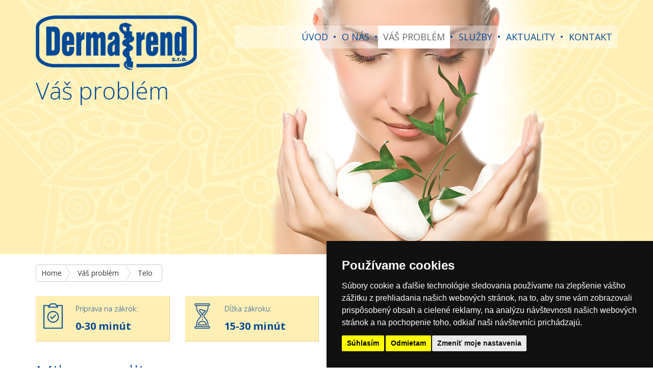

--- FILE ---
content_type: text/html; charset=UTF-8
request_url: https://www.dermatrend.sk/vasproblem/telo/mikroneedling/239.html
body_size: 88186
content:





<!DOCTYPE html>
<html lang="sk">
<head>
<title>Váš problém :: DERMATREND - Laserová a estetická dermatológia</title>
<base href="https://www.dermatrend.sk/" /><meta http-equiv="Content-Language" content="sk" />
<meta name="viewport" content="width=device-width, user-scalable=no, minimum-scale=1.0, maximum-scale=1.0" />
<meta http-equiv="Content-Type" content="text/html; charset=utf-8" />
<meta name="author" content="HAASPRESS - www.haas.sk" />
<meta name="description" content="Dermatrend je špecializované pracovisko laserovej a estetickej dermatológie, situované v samotnom centre Banskej Bystrice. Poskytujeme nadštandardné služby v oblasti ambulantnej dermatovenerológie, cielene rozvinutej do špecializovaných oblastí laserovej medicíny postavenej na garancii kvalitného technického vybavenia lasermi najvyššej výkonnostnej triedy od renomovaných producentov." />
<meta name="keywords" content="Dermatrend" />
<meta name="robots" content="index, follow" />

<meta property="og:url"  content="https://www.dermatrend.sk/vasproblem.html" /><meta property="og:type"          content="website" /><meta property="og:title"         content="Váš problém :: DERMATREND - Laserová a estetická dermatológia" /><meta property="og:description"   content="Dermatrend je špecializované pracovisko laserovej a estetickej dermatológie, situované v samotnom centre Banskej Bystrice. Poskytujeme nadštandardné služby v oblasti ambulantnej dermatovenerológie, cielene rozvinutej do špecializovaných oblastí laserovej medicíny postavenej na garancii kvalitného technického vybavenia lasermi najvyššej výkonnostnej triedy od renomovaných producentov." /><meta property="og:image"         content="images/logo.png" />
<link rel="apple-touch-icon" sizes="180x180" href="images/180.png">
<link rel="Shortcut Icon" type="image/ico" href="images/favicon.ico" />

<link rel="stylesheet" type="text/css" href="css/font-awesome.min.css" media="screen" />

<script type="text/javascript" src="js/jquery-2.1.1.min.js"></script>
<script type="text/javascript" src="js/jquery-migrate-1.2.1.min.js"></script>
<script type="text/javascript" src="js/bootstrap.min.js"></script>

<link rel="stylesheet" type="text/css" href="css/bootstrap.min.css" media="screen" />


<script language="JavaScript" type="text/JavaScript">
<!--
function MM_jumpMenu(targ,selObj,restore){ //v3.0
  eval(targ+".location='"+selObj.options[selObj.selectedIndex].value+"'");
  if (restore) selObj.selectedIndex=0;
}
//-->
</script>


<!-- Add mousewheel plugin (this is optional) -->
	<script type="text/javascript" src="lib/jquery.mousewheel-3.0.6.pack.js"></script>
	<!-- Add fancyBox main JS and CSS files -->
	<script type="text/javascript" src="source/jquery.fancybox.js?v=2.1.5"></script>
	<link rel="stylesheet" type="text/css" href="source/jquery.fancybox.css?v=2.1.5" media="screen" />
	<!-- Add Button helper (this is optional) -->
	<link rel="stylesheet" type="text/css" href="source/helpers/jquery.fancybox-buttons.css?v=1.0.5" />
	<script type="text/javascript" src="source/helpers/jquery.fancybox-buttons.js?v=1.0.5"></script>
	<!-- Add Thumbnail helper (this is optional) -->
	<link rel="stylesheet" type="text/css" href="source/helpers/jquery.fancybox-thumbs.css?v=1.0.7" />
	<script type="text/javascript" src="source/helpers/jquery.fancybox-thumbs.js?v=1.0.7"></script>
	<!-- Add Media helper (this is optional) -->
	<script type="text/javascript" src="source/helpers/jquery.fancybox-media.js?v=1.0.6"></script>
	<script type="text/javascript" src="source/fancy.js"></script>


	<script type="text/javascript" src="js/responsiveslides.min.js"></script>
	
	
<script>
$(document).ready(function(){
    $('[data-toggle="tooltip"]').tooltip();
});
</script>



<link rel="stylesheet" href="jcarusel/style.css" />
<script type="text/javascript" src="jcarusel/jquery.jcarousel.js"></script>
<link rel="stylesheet" href="jcarusel/skin.css" />
<script type="text/javascript" src="jcarusel/carusel_upravy.js"></script>



	
	
<link rel="stylesheet" type="text/css" href="css/style_dermatrend.css" media="screen" />
<link rel="stylesheet" type="text/css" href="css/style_web2.css" media="screen" />
<link rel="stylesheet" type="text/css" href="css/styleWEB4.css" media="screen" />
<link rel="stylesheet" type="text/css" href="css/style_dermatrend_01.css" media="screen" />



<link href='https://fonts.googleapis.com/css?family=Open+Sans:400,300,600,700,800,900&subset=latin,cyrillic-ext,cyrillic,latin-ext' rel='stylesheet' type='text/css' / >

<link rel="preconnect" href="https://fonts.gstatic.com">
<link href="https://fonts.googleapis.com/css2?family=Amaranth:wght@400;700&display=swap" rel="stylesheet"> 

 <script>
$(document).ready(function() {
	$(".various").fancybox({
		maxWidth	: 1000,
		maxHeight	: 600,
		fitToView	: false,
		width		: '70%',
		height		: '70%',
		autoSize	: false,
		closeClick	: false,
		openEffect	: 'none',
		closeEffect	: 'none'
	});
});

</script>

</head>
<body>


<div class="top"><div class="container"><div class="row"><div class="col-sm-4 col-xs-6 "  ><p class="logo"><a href="index.html"><img class="img-responsive" src="images/logo.png" alt="Váš problém :: DERMATREND - Laserová a estetická dermatológia"></a></p></div><div class="col-sm-8 col-xs-6 desktop"  ><div class="cm-e-menu"><ul><li class="topmenu"><a class="  " href="index.html">ÚVOD</a></li><li class="topmenu">•</li><li class="topmenu"><a class="  " href="onas.html">O NÁS</a></li><li class="topmenu">•</li><li class="topmenu"><a class=" aktivna " href="vasproblem.html">VÁŠ PROBLÉM</a><ul class="submenu"><li><a href="vasproblem/tvar.html">Tvár</a><ul class="submenu"><li><a href="vasproblem/tvar/akne/6.html">Akné</a></li><li><a href="vasproblem/tvar/aterom/227.html">Ateróm</a></li><li><a href="vasproblem/tvar/bio-c-revitalizacny-a-bieliaci-peeling-novinka/417.html">BIO C - revitalizačný a bieliaci peeling NOVINKA</a></li><li><a href="vasproblem/tvar/botulotoxin-browlift-zdvih-obocia/121.html">Botulotoxín / Browlift - Zdvih obočia</a></li><li><a href="vasproblem/tvar/botulotoxin-bruxizmus-kontury-tvare/383.html">Botulotoxín / Bruxizmus - Kontúry tváre</a></li><li><a href="vasproblem/tvar/botulotoxin-fish-mouth-smutne-usta/133.html">Botulotoxín / Fish mouth - Smutné ústa</a></li><li><a href="vasproblem/tvar/botulotoxin-vrasky/115.html">Botulotoxín / Vrásky</a></li><li><a href="vasproblem/tvar/carbon-peeling-hollywood-peeling/211.html">Carbon peeling - Hollywood peeling</a></li><li><a href="vasproblem/tvar/dermatoskopicke-vysetrenie-znamienok/18.html">Dermatoskopické vyšetrenie znamienok</a></li><li><a href="vasproblem/tvar/drakula-terapia-s-kys-hyaluronovou/99.html">Drakula terapia s kys. hyaluronovou</a></li><li><a href="vasproblem/tvar/elektrokauterizacia/301.html">Elektrokauterizácia</a></li><li><a href="vasproblem/tvar/epilacia-elektrokoagulaciou/35.html">Epilácia elektrokoaguláciou</a></li><li><a href="vasproblem/tvar/epilacia-laserom/34.html">Epilácia laserom</a></li><li><a href="vasproblem/tvar/exozomy-novinka/228.html">Exozómy - NOVINKA</a></li><li><a href="vasproblem/tvar/fotorejuvenizacia/282.html">Fotorejuvenizácia</a></li><li><a href="vasproblem/tvar/fotorejuvenizacia-3d-4d/288.html">Fotorejuvenizácia / 3D , 4D</a></li><li><a href="vasproblem/tvar/frakcny-co2-laserovy-resurfacing/294.html">Frakčný CO2 laserový resurfacing</a></li><li><a href="vasproblem/tvar/chemicke-pilingy/308.html">Chemické pílingy</a></li><li><a href="vasproblem/tvar/jazvy/46.html">Jazvy</a></li><li><a href="vasproblem/tvar/kolagen-rejuvenizacia/349.html">Kolagén / Rejuvenizácia</a></li><li><a href="vasproblem/tvar/kyselina-hyaluronova/82.html">Kyselina hyaluronová</a></li><li><a href="vasproblem/tvar/kyselina-hyaluronova-mlt-31-novinka/263.html">Kyselina hyaluronová MLT 3.1- NOVINKA</a></li><li><a href="vasproblem/tvar/laserova-liecba-bradavic-molusk/360.html">Laserová liečba bradavíc / molúsk</a></li><li><a href="vasproblem/tvar/laserove-odstranovanie-tetovania/79.html">Laserové odstraňovanie tetovania</a></li><li><a href="vasproblem/tvar/lekarska-kozmetika/307.html">Lekárska kozmetika</a></li><li><a href="vasproblem/tvar/lipom/226.html">Lipóm</a></li><li><a href="vasproblem/tvar/mezonite-3d-kanylovy-lifting/251.html">Mezonite / 3D kanylový lifting</a></li><li><a href="vasproblem/tvar/mezonite-prime-lifting/271.html">Mezonite / Prime Lifting</a></li><li><a href="vasproblem/tvar/mezoterapia-enzymova-lipolyza/321.html">Mezoterapia / Enzýmová lipolýza</a></li><li><a href="vasproblem/tvar/mikroneedling/239.html">Mikroneedling</a></li><li><a href="vasproblem/tvar/milia/329.html">Míliá</a></li><li><a href="vasproblem/tvar/nadmerne-ochlpenie/81.html">Nadmerné ochlpenie</a></li><li><a href="vasproblem/tvar/oxygenoterapia/235.html">Oxygenoterapia</a></li><li><a href="vasproblem/tvar/pbserum-medical-enzymoterapia-novinka/397.html">PBSERUM Medical / enzymoterapia NOVINKA</a></li><li><a href="vasproblem/tvar/perma-make-up/78.html">Perma make up</a></li><li><a href="vasproblem/tvar/piercing/233.html">Piercing</a></li><li><a href="vasproblem/tvar/pigmentacie/332.html">Pigmentácie</a></li><li><a href="vasproblem/tvar/plexrr-plazmova-liecba/390.html">PLEXR® Plazmová liečba</a></li><li><a href="vasproblem/tvar/plexrr-plazmovy-lifting/221.html">PLEXR® Plazmový lifting</a></li><li><a href="vasproblem/tvar/profhilor-structura-novinka/405.html">PROFHILO® STRUCTURA - NOVINKA</a></li><li><a href="vasproblem/tvar/profhilor-tvar-a-krk-novinka/187.html">PROFHILO® tvár a krk - NOVINKA</a></li><li><a href="vasproblem/tvar/razova-vlna-awt/105.html">Rázová vlna AWT</a></li><li><a href="vasproblem/tvar/retinolovy-peeling/216.html">Retinolový peeling</a></li><li><a href="vasproblem/tvar/rosacea/165.html">Rosacea</a></li><li><a href="vasproblem/tvar/seboroicke-bradavice/374.html">Seboroické bradavice</a></li><li><a href="vasproblem/tvar/venezia-lift-novinka/201.html">VENEZIA LIFT - NOVINKA</a></li><li><a href="vasproblem/tvar/vital-injector-skinbooster/93.html">VITAL INJECTOR - Skinbooster</a></li><li><a href="vasproblem/tvar/vrasky/15.html">Vrásky</a></li></ul></li><li><a href="vasproblem/oci.html">Oči</a><ul class="submenu"><li><a href="vasproblem/oci/botulotoxin-browlift-zdvih-obocia/121.html">Botulotoxín / Browlift - Zdvih obočia</a></li><li><a href="vasproblem/oci/exozomy-novinka/228.html">Exozómy - NOVINKA</a></li><li><a href="vasproblem/oci/kruhy-pod-ocami/87.html">Kruhy pod očami</a></li><li><a href="vasproblem/oci/kyselina-hyaluronova/82.html">Kyselina hyaluronová</a></li><li><a href="vasproblem/oci/milia/329.html">Míliá</a></li><li><a href="vasproblem/oci/pbserum-medical-enzymoterapia-novinka/397.html">PBSERUM Medical / enzymoterapia NOVINKA</a></li><li><a href="vasproblem/oci/perma-make-up/78.html">Perma make up</a></li><li><a href="vasproblem/oci/plexrr-plazmova-liecba/390.html">PLEXR® Plazmová liečba</a></li><li><a href="vasproblem/oci/plexrr-plazmovy-lifting/221.html">PLEXR® Plazmový lifting</a></li><li><a href="vasproblem/oci/syringomy/330.html">Syringómy</a></li><li><a href="vasproblem/oci/venezia-lift-novinka/201.html">VENEZIA LIFT - NOVINKA</a></li><li><a href="vasproblem/oci/vrasky/15.html">Vrásky</a></li><li><a href="vasproblem/oci/xanthelasma/156.html">Xanthelasma</a></li></ul></li><li><a href="vasproblem/pery.html">Pery</a><ul class="submenu"><li><a href="vasproblem/pery/augmentacia-pier/257.html">Augmentácia pier</a></li><li><a href="vasproblem/pery/botulotoxin-fish-mouth-smutne-usta/133.html">Botulotoxín / Fish mouth - Smutné ústa</a></li><li><a href="vasproblem/pery/botulotoxin-gummy-smile-over-smile/127.html">Botulotoxín / Gummy Smile - Over Smile</a></li><li><a href="vasproblem/pery/herpes/367.html">Herpes </a></li><li><a href="vasproblem/pery/hydratacia-pier/270.html">Hydratácia pier</a></li><li><a href="vasproblem/pery/kyselina-hyaluronova/82.html">Kyselina hyaluronová</a></li><li><a href="vasproblem/pery/laserove-odstranovanie-tetovania/79.html">Laserové odstraňovanie tetovania</a></li><li><a href="vasproblem/pery/perma-make-up/78.html">Perma make up</a></li></ul></li><li><a href="vasproblem/krk-dekolt.html">Krk - dekolt</a><ul class="submenu"><li><a href="vasproblem/krk-dekolt/akne/6.html">Akné</a></li><li><a href="vasproblem/krk-dekolt/aterom/227.html">Ateróm</a></li><li><a href="vasproblem/krk-dekolt/bio-c-revitalizacny-a-bieliaci-peeling-novinka/417.html">BIO C - revitalizačný a bieliaci peeling NOVINKA</a></li><li><a href="vasproblem/krk-dekolt/botulotoxin-nefertiti-lifting/139.html">Botulotoxín / Nefertiti lifting</a></li><li><a href="vasproblem/krk-dekolt/carbon-peeling-hollywood-peeling/211.html">Carbon peeling - Hollywood peeling</a></li><li><a href="vasproblem/krk-dekolt/dermatoskopicke-vysetrenie-znamienok/18.html">Dermatoskopické vyšetrenie znamienok</a></li><li><a href="vasproblem/krk-dekolt/drakula-terapia-s-kys-hyaluronovou/99.html">Drakula terapia s kys. hyaluronovou</a></li><li><a href="vasproblem/krk-dekolt/elektrokauterizacia/301.html">Elektrokauterizácia</a></li><li><a href="vasproblem/krk-dekolt/epilacia-elektrokoagulaciou/35.html">Epilácia elektrokoaguláciou</a></li><li><a href="vasproblem/krk-dekolt/epilacia-laserom/34.html">Epilácia laserom</a></li><li><a href="vasproblem/krk-dekolt/exozomy-novinka/228.html">Exozómy - NOVINKA</a></li><li><a href="vasproblem/krk-dekolt/fotorejuvenizacia/282.html">Fotorejuvenizácia</a></li><li><a href="vasproblem/krk-dekolt/fotorejuvenizacia-3d-4d/288.html">Fotorejuvenizácia / 3D , 4D</a></li><li><a href="vasproblem/krk-dekolt/frakcny-co2-laserovy-resurfacing/294.html">Frakčný CO2 laserový resurfacing</a></li><li><a href="vasproblem/krk-dekolt/chemicke-pilingy/308.html">Chemické pílingy</a></li><li><a href="vasproblem/krk-dekolt/jazvy/46.html">Jazvy</a></li><li><a href="vasproblem/krk-dekolt/kolagen-rejuvenizacia/349.html">Kolagén / Rejuvenizácia</a></li><li><a href="vasproblem/krk-dekolt/kyselina-hyaluronova/82.html">Kyselina hyaluronová</a></li><li><a href="vasproblem/krk-dekolt/laserova-liecba-bradavic-molusk/360.html">Laserová liečba bradavíc / molúsk</a></li><li><a href="vasproblem/krk-dekolt/laserove-odstranovanie-tetovania/79.html">Laserové odstraňovanie tetovania</a></li><li><a href="vasproblem/krk-dekolt/lekarska-kozmetika/307.html">Lekárska kozmetika</a></li><li><a href="vasproblem/krk-dekolt/lipom/226.html">Lipóm</a></li><li><a href="vasproblem/krk-dekolt/mezonite-3d-kanylovy-lifting/251.html">Mezonite / 3D kanylový lifting</a></li><li><a href="vasproblem/krk-dekolt/mezonite-prime-lifting/271.html">Mezonite / Prime Lifting</a></li><li><a href="vasproblem/krk-dekolt/mikroneedling/239.html">Mikroneedling</a></li><li><a href="vasproblem/krk-dekolt/nadmerne-ochlpenie/81.html">Nadmerné ochlpenie</a></li><li><a href="vasproblem/krk-dekolt/oxygenoterapia/235.html">Oxygenoterapia</a></li><li><a href="vasproblem/krk-dekolt/pigmentacie/332.html">Pigmentácie</a></li><li><a href="vasproblem/krk-dekolt/plexrr-plazmova-liecba/390.html">PLEXR® Plazmová liečba</a></li><li><a href="vasproblem/krk-dekolt/plexrr-plazmovy-lifting/221.html">PLEXR® Plazmový lifting</a></li><li><a href="vasproblem/krk-dekolt/profhilor-body-novinka/188.html">PROFHILO® BODY - NOVINKA</a></li><li><a href="vasproblem/krk-dekolt/profhilor-tvar-a-krk-novinka/187.html">PROFHILO® tvár a krk - NOVINKA</a></li><li><a href="vasproblem/krk-dekolt/retinolovy-peeling/216.html">Retinolový peeling</a></li><li><a href="vasproblem/krk-dekolt/seboroicke-bradavice/374.html">Seboroické bradavice</a></li><li><a href="vasproblem/krk-dekolt/venezia-lift-novinka/201.html">VENEZIA LIFT - NOVINKA</a></li><li><a href="vasproblem/krk-dekolt/vital-injector-skinbooster/93.html">VITAL INJECTOR - Skinbooster</a></li><li><a href="vasproblem/krk-dekolt/vrasky/15.html">Vrásky</a></li></ul></li><li><a href="vasproblem/telo.html">Telo</a><ul class="submenu"><li><a href="vasproblem/telo/akne/6.html">Akné</a></li><li><a href="vasproblem/telo/aterom/227.html">Ateróm</a></li><li><a href="vasproblem/telo/botulotoxin-nadmerne-potenie/149.html">Botulotoxín / Nadmerné potenie</a></li><li><a href="vasproblem/telo/dermatoskopicke-vysetrenie-znamienok/18.html">Dermatoskopické vyšetrenie znamienok</a></li><li><a href="vasproblem/telo/drakula-terapia-s-kys-hyaluronovou/99.html">Drakula terapia s kys. hyaluronovou</a></li><li><a href="vasproblem/telo/elektrokauterizacia/301.html">Elektrokauterizácia</a></li><li><a href="vasproblem/telo/epilacia-elektrokoagulaciou/35.html">Epilácia elektrokoaguláciou</a></li><li><a href="vasproblem/telo/epilacia-laserom/34.html">Epilácia laserom</a></li><li><a href="vasproblem/telo/fotorejuvenizacia/282.html">Fotorejuvenizácia</a></li><li><a href="vasproblem/telo/fotorejuvenizacia-3d-4d/288.html">Fotorejuvenizácia / 3D , 4D</a></li><li><a href="vasproblem/telo/frakcny-co2-laserovy-resurfacing/294.html">Frakčný CO2 laserový resurfacing</a></li><li><a href="vasproblem/telo/herpes/367.html">Herpes </a></li><li><a href="vasproblem/telo/chemicka-sklerotizacia/335.html">Chemická sklerotizácia</a></li><li><a href="vasproblem/telo/chemicke-pilingy/308.html">Chemické pílingy</a></li><li><a href="vasproblem/telo/jazvy/46.html">Jazvy</a></li><li><a href="vasproblem/telo/krcove-zily/52.html">Kŕčové žily</a></li><li><a href="vasproblem/telo/kyselina-hyaluronova/82.html">Kyselina hyaluronová</a></li><li><a href="vasproblem/telo/laserova-liecba-bradavic-molusk/360.html">Laserová liečba bradavíc / molúsk</a></li><li><a href="vasproblem/telo/laserova-liecba-krcovych-zil/342.html">Laserová liečba kŕčových žíl</a></li><li><a href="vasproblem/telo/laserove-odstranovanie-cievok/41.html">Laserové odstraňovanie cievok</a></li><li><a href="vasproblem/telo/laserove-odstranovanie-tetovania/79.html">Laserové odstraňovanie tetovania</a></li><li><a href="vasproblem/telo/lekarska-kozmetika/307.html">Lekárska kozmetika</a></li><li><a href="vasproblem/telo/lipom/226.html">Lipóm</a></li><li><a href="vasproblem/telo/mezonite-prime-lifting/271.html">Mezonite / Prime Lifting</a></li><li><a href="vasproblem/telo/mezoterapia-celulitida/324.html">Mezoterapia / Celulitída</a></li><li><a href="vasproblem/telo/mezoterapia-enzymova-lipolyza/321.html">Mezoterapia / Enzýmová lipolýza</a></li><li><a href="vasproblem/telo/mikroneedling/239.html">Mikroneedling</a></li><li><a href="vasproblem/telo/nadmerne-ochlpenie/81.html">Nadmerné ochlpenie</a></li><li><a href="vasproblem/telo/pbserum-medical-enzymoterapia-novinka/397.html">PBSERUM Medical / enzymoterapia NOVINKA</a></li><li><a href="vasproblem/telo/piercing/233.html">Piercing</a></li><li><a href="vasproblem/telo/pigmentacie/332.html">Pigmentácie</a></li><li><a href="vasproblem/telo/plexrr-plazmova-liecba/390.html">PLEXR® Plazmová liečba</a></li><li><a href="vasproblem/telo/plexrr-plazmovy-lifting/221.html">PLEXR® Plazmový lifting</a></li><li><a href="vasproblem/telo/potenie/155.html">Potenie</a></li><li><a href="vasproblem/telo/profhilor-body-novinka/188.html">PROFHILO® BODY - NOVINKA</a></li><li><a href="vasproblem/telo/razova-vlna-awt/105.html">Rázová vlna AWT</a></li><li><a href="vasproblem/telo/seboroicke-bradavice/374.html">Seboroické bradavice</a></li><li><a href="vasproblem/telo/venezia-lift-novinka/201.html">VENEZIA LIFT - NOVINKA</a></li><li><a href="vasproblem/telo/vital-injector-skinbooster/93.html">VITAL INJECTOR - Skinbooster</a></li><li><a href="vasproblem/telo/wood-lampa-vysetrenie/22.html">Wood lampa - vyšetrenie</a></li></ul></li><li><a href="vasproblem/intimna-oblast.html">Intímna oblasť</a><ul class="submenu"><li><a href="vasproblem/intimna-oblast/aterom/227.html">Ateróm</a></li><li><a href="vasproblem/intimna-oblast/botulotoxin-nadmerne-potenie/149.html">Botulotoxín / Nadmerné potenie</a></li><li><a href="vasproblem/intimna-oblast/dermatoskopicke-vysetrenie-znamienok/18.html">Dermatoskopické vyšetrenie znamienok</a></li><li><a href="vasproblem/intimna-oblast/elektrokauterizacia/301.html">Elektrokauterizácia</a></li><li><a href="vasproblem/intimna-oblast/emsellar-inkontinencna-stolicka/29.html">EMSELLA®  - inkontinenčná stolička</a></li><li><a href="vasproblem/intimna-oblast/epilacia-elektrokoagulaciou/35.html">Epilácia elektrokoaguláciou</a></li><li><a href="vasproblem/intimna-oblast/epilacia-laserom/34.html">Epilácia laserom</a></li><li><a href="vasproblem/intimna-oblast/herpes/367.html">Herpes </a></li><li><a href="vasproblem/intimna-oblast/jazvy/46.html">Jazvy</a></li><li><a href="vasproblem/intimna-oblast/kondylomy/163.html">Kondylómy</a></li><li><a href="vasproblem/intimna-oblast/laserova-liecba-bradavic-molusk/360.html">Laserová liečba bradavíc / molúsk</a></li><li><a href="vasproblem/intimna-oblast/laserova-liecba-kondylomov/348.html">Laserová liečba kondylómov</a></li><li><a href="vasproblem/intimna-oblast/laserove-odstranovanie-tetovania/79.html">Laserové odstraňovanie tetovania</a></li><li><a href="vasproblem/intimna-oblast/nadmerne-ochlpenie/81.html">Nadmerné ochlpenie</a></li><li><a href="vasproblem/intimna-oblast/plexrr-plazmova-liecba/390.html">PLEXR® Plazmová liečba</a></li><li><a href="vasproblem/intimna-oblast/potenie/155.html">Potenie</a></li><li><a href="vasproblem/intimna-oblast/seboroicke-bradavice/374.html">Seboroické bradavice</a></li></ul></li><li><a href="vasproblem/vlasy.html">Vlasy</a><ul class="submenu"><li><a href="vasproblem/vlasy/alopecia/167.html">Alopécia</a></li><li><a href="vasproblem/vlasy/dermatoskopicke-vysetrenie-znamienok/18.html">Dermatoskopické vyšetrenie znamienok</a></li><li><a href="vasproblem/vlasy/drakula-terapia-liecba-alopecie/168.html">Drakula terapia / liečba alopécie</a></li><li><a href="vasproblem/vlasy/exozomy-novinka/228.html">Exozómy - NOVINKA</a></li><li><a href="vasproblem/vlasy/laserovy-hreben-liecba-alopecie/174.html">Laserový hrebeň / liečba alopécie</a></li><li><a href="vasproblem/vlasy/mezoterapia-vlasov/311.html">Mezoterapia vlasov</a></li><li><a href="vasproblem/vlasy/mezoterapia-vlasov-kmenove-bunky/316.html">Mezoterapia vlasov / kmeňové bunky</a></li><li><a href="vasproblem/vlasy/mikroneedling/239.html">Mikroneedling</a></li><li><a href="vasproblem/vlasy/seboroicke-bradavice/374.html">Seboroické bradavice</a></li><li><a href="vasproblem/vlasy/trichoskopia-vysetrenie-vlasov/193.html">Trichoskopia - vyšetrenie vlasov</a></li><li><a href="vasproblem/vlasy/wood-lampa-vysetrenie/22.html">Wood lampa - vyšetrenie</a></li></ul></li><li><a href="vasproblem/nechty.html">Nechty</a><ul class="submenu"><li><a href="vasproblem/nechty/dermatoskopicke-vysetrenie-znamienok/18.html">Dermatoskopické vyšetrenie znamienok</a></li><li><a href="vasproblem/nechty/laserova-liecba-onychomykozy-plesne-nechtov/410.html">Laserová liečba onychomykózy (plesne nechtov)</a></li><li><a href="vasproblem/nechty/sponovanie-nechtov/71.html">Šponovanie nechtov</a></li><li><a href="vasproblem/nechty/tamponovanie-nechtov/68.html">Tampónovanie nechtov</a></li><li><a href="vasproblem/nechty/tejpovanie-nechtov/73.html">Tejpovanie nechtov</a></li><li><a href="vasproblem/nechty/tunelova-onychoplastika/59.html">Tunelová onychoplastika </a></li><li><a href="vasproblem/nechty/zarastajuce-nechty/55.html">Zarastajúce nechty</a></li></ul></li><li><a href="vasproblem/abecedne.html">Abecedný zoznam</a><ul class="submenu"><li><a href="vasproblem/abecedne/akne/6.html">Akné</a></li><li><a href="vasproblem/abecedne/alopecia/167.html">Alopécia</a></li><li><a href="vasproblem/abecedne/angiektazie-cievky/328.html">Angiektázie / cievky</a></li><li><a href="vasproblem/abecedne/aterom/227.html">Ateróm</a></li><li><a href="vasproblem/abecedne/bradavice/158.html">Bradavice</a></li><li><a href="vasproblem/abecedne/hemangiom/145.html">Hemangióm</a></li><li><a href="vasproblem/abecedne/herpes/367.html">Herpes </a></li><li><a href="vasproblem/abecedne/jazvy/46.html">Jazvy</a></li><li><a href="vasproblem/abecedne/kondylomy/163.html">Kondylómy</a></li><li><a href="vasproblem/abecedne/kozne-novotvary/379.html">Kožné novotvary</a></li><li><a href="vasproblem/abecedne/krcove-zily/52.html">Kŕčové žily</a></li><li><a href="vasproblem/abecedne/lipom/226.html">Lipóm</a></li><li><a href="vasproblem/abecedne/milia/329.html">Míliá</a></li><li><a href="vasproblem/abecedne/molusky/161.html">Molusky</a></li><li><a href="vasproblem/abecedne/nadmerne-ochlpenie/81.html">Nadmerné ochlpenie</a></li><li><a href="vasproblem/abecedne/naevus-flameus-ohen/146.html">Naevus flameus / Oheň</a></li><li><a href="vasproblem/abecedne/nechty/53.html">Nechty</a></li><li><a href="vasproblem/abecedne/perma-make-up/78.html">Perma make up</a></li><li><a href="vasproblem/abecedne/pigmentacie/332.html">Pigmentácie</a></li><li><a href="vasproblem/abecedne/potenie/155.html">Potenie</a></li><li><a href="vasproblem/abecedne/rosacea/165.html">Rosacea</a></li><li><a href="vasproblem/abecedne/seboroicke-bradavice/374.html">Seboroické bradavice</a></li><li><a href="vasproblem/abecedne/syringomy/330.html">Syringómy</a></li><li><a href="vasproblem/abecedne/tetovanie/77.html">Tetovanie</a></li><li><a href="vasproblem/abecedne/vrasky/15.html">Vrásky</a></li><li><a href="vasproblem/abecedne/xanthelasma/156.html">Xanthelasma</a></li><li><a href="vasproblem/abecedne/zarastajuce-nechty/55.html">Zarastajúce nechty</a></li><li><a href="vasproblem/abecedne/znamienka/376.html">Znamienka</a></li></ul></li></ul></li><li class="topmenu">•</li><li class="topmenu"><a class="  " href="sluzby.html">SLUŽBY</a><ul class="submenu"><li><a href="sluzby/laserova-medicina.html">Laserová medicína</a><ul class="submenu"><li><a href="sluzby/laserova-medicina/carbon-peeling-hollywood-peeling/211.html">Carbon peeling - Hollywood peeling</a></li><li><a href="sluzby/laserova-medicina/epilacia-laserom/34.html">Epilácia laserom</a></li><li><a href="sluzby/laserova-medicina/fotorejuvenizacia/282.html">Fotorejuvenizácia</a></li><li><a href="sluzby/laserova-medicina/fotorejuvenizacia-3d-4d/288.html">Fotorejuvenizácia / 3D , 4D</a></li><li><a href="sluzby/laserova-medicina/frakcny-co2-laser/234.html">Frakčný CO2 laser</a></li><li><a href="sluzby/laserova-medicina/frakcny-co2-laserovy-resurfacing/294.html">Frakčný CO2 laserový resurfacing</a></li><li><a href="sluzby/laserova-medicina/laserova-liecba-bradavic-molusk/360.html">Laserová liečba bradavíc / molúsk</a></li><li><a href="sluzby/laserova-medicina/laserova-liecba-kondylomov/348.html">Laserová liečba kondylómov</a></li><li><a href="sluzby/laserova-medicina/laserova-liecba-krcovych-zil/342.html">Laserová liečba kŕčových žíl</a></li><li><a href="sluzby/laserova-medicina/laserova-liecba-onychomykozy-plesne-nechtov/410.html">Laserová liečba onychomykózy (plesne nechtov)</a></li><li><a href="sluzby/laserova-medicina/laserove-odstranovanie-cievok/41.html">Laserové odstraňovanie cievok</a></li><li><a href="sluzby/laserova-medicina/laserove-odstranovanie-tetovania/79.html">Laserové odstraňovanie tetovania</a></li><li><a href="sluzby/laserova-medicina/laserovy-hreben-liecba-alopecie/174.html">Laserový hrebeň / liečba alopécie</a></li><li><a href="sluzby/laserova-medicina/venezia-lift-novinka/201.html">VENEZIA LIFT - NOVINKA</a></li></ul></li><li><a href="sluzby/esteticka-dermatologia.html">Estetická dermatológia</a><ul class="submenu"><li><a href="sluzby/esteticka-dermatologia/augmentacia-pier/257.html">Augmentácia pier</a></li><li><a href="sluzby/esteticka-dermatologia/bio-c-revitalizacny-a-bieliaci-peeling-novinka/417.html">BIO C - revitalizačný a bieliaci peeling NOVINKA</a></li><li><a href="sluzby/esteticka-dermatologia/botulotoxin/114.html">Botulotoxin</a></li><li><a href="sluzby/esteticka-dermatologia/botulotoxin-browlift-zdvih-obocia/121.html">Botulotoxín / Browlift - Zdvih obočia</a></li><li><a href="sluzby/esteticka-dermatologia/botulotoxin-bruxizmus-kontury-tvare/383.html">Botulotoxín / Bruxizmus - Kontúry tváre</a></li><li><a href="sluzby/esteticka-dermatologia/botulotoxin-fish-mouth-smutne-usta/133.html">Botulotoxín / Fish mouth - Smutné ústa</a></li><li><a href="sluzby/esteticka-dermatologia/botulotoxin-gummy-smile-over-smile/127.html">Botulotoxín / Gummy Smile - Over Smile</a></li><li><a href="sluzby/esteticka-dermatologia/botulotoxin-nadmerne-potenie/149.html">Botulotoxín / Nadmerné potenie</a></li><li><a href="sluzby/esteticka-dermatologia/botulotoxin-nefertiti-lifting/139.html">Botulotoxín / Nefertiti lifting</a></li><li><a href="sluzby/esteticka-dermatologia/botulotoxin-vrasky/115.html">Botulotoxín / Vrásky</a></li><li><a href="sluzby/esteticka-dermatologia/carbon-peeling-hollywood-peeling/211.html">Carbon peeling - Hollywood peeling</a></li><li><a href="sluzby/esteticka-dermatologia/drakula-terapia-liecba-alopecie/168.html">Drakula terapia / liečba alopécie</a></li><li><a href="sluzby/esteticka-dermatologia/drakula-terapia-s-kys-hyaluronovou/99.html">Drakula terapia s kys. hyaluronovou</a></li><li><a href="sluzby/esteticka-dermatologia/epilacia-elektrokoagulaciou/35.html">Epilácia elektrokoaguláciou</a></li><li><a href="sluzby/esteticka-dermatologia/exozomy-novinka/228.html">Exozómy - NOVINKA</a></li><li><a href="sluzby/esteticka-dermatologia/hydratacia-pier/270.html">Hydratácia pier</a></li><li><a href="sluzby/esteticka-dermatologia/chemicka-sklerotizacia/335.html">Chemická sklerotizácia</a></li><li><a href="sluzby/esteticka-dermatologia/chemicke-pilingy/308.html">Chemické pílingy</a></li><li><a href="sluzby/esteticka-dermatologia/kolagen-rejuvenizacia/349.html">Kolagén / Rejuvenizácia</a></li><li><a href="sluzby/esteticka-dermatologia/kruhy-pod-ocami/87.html">Kruhy pod očami</a></li><li><a href="sluzby/esteticka-dermatologia/kyselina-hyaluronova/82.html">Kyselina hyaluronová</a></li><li><a href="sluzby/esteticka-dermatologia/kyselina-hyaluronova-mlt-31-novinka/263.html">Kyselina hyaluronová MLT 3.1- NOVINKA</a></li><li><a href="sluzby/esteticka-dermatologia/mezonite-3d-kanylovy-lifting/251.html">Mezonite / 3D kanylový lifting</a></li><li><a href="sluzby/esteticka-dermatologia/mezonite-prime-lifting/271.html">Mezonite / Prime Lifting</a></li><li><a href="sluzby/esteticka-dermatologia/mezoterapia-celulitida/324.html">Mezoterapia / Celulitída</a></li><li><a href="sluzby/esteticka-dermatologia/mezoterapia-enzymova-lipolyza/321.html">Mezoterapia / Enzýmová lipolýza</a></li><li><a href="sluzby/esteticka-dermatologia/mezoterapia-vlasov/311.html">Mezoterapia vlasov</a></li><li><a href="sluzby/esteticka-dermatologia/mezoterapia-vlasov-kmenove-bunky/316.html">Mezoterapia vlasov / kmeňové bunky</a></li><li><a href="sluzby/esteticka-dermatologia/mikroneedling/239.html">Mikroneedling</a></li><li><a href="sluzby/esteticka-dermatologia/pbserum-medical-enzymoterapia-novinka/397.html">PBSERUM Medical / enzymoterapia NOVINKA</a></li><li><a href="sluzby/esteticka-dermatologia/plexrr-plazmovy-lifting/221.html">PLEXR® Plazmový lifting</a></li><li><a href="sluzby/esteticka-dermatologia/profhilor-body-novinka/188.html">PROFHILO® BODY - NOVINKA</a></li><li><a href="sluzby/esteticka-dermatologia/profhilor-structura-novinka/405.html">PROFHILO® STRUCTURA - NOVINKA</a></li><li><a href="sluzby/esteticka-dermatologia/profhilor-tvar-a-krk-novinka/187.html">PROFHILO® tvár a krk - NOVINKA</a></li><li><a href="sluzby/esteticka-dermatologia/razova-vlna-awt/105.html">Rázová vlna AWT</a></li><li><a href="sluzby/esteticka-dermatologia/retinolovy-peeling/216.html">Retinolový peeling</a></li><li><a href="sluzby/esteticka-dermatologia/vital-injector-skinbooster/93.html">VITAL INJECTOR - Skinbooster</a></li></ul></li><li><a href="sluzby/mikrochirurgia-koze.html">Mikrochirurgia kože</a><ul class="submenu"><li><a href="sluzby/mikrochirurgia-koze/elektrokauterizacia/301.html">Elektrokauterizácia</a></li><li><a href="sluzby/mikrochirurgia-koze/chirurgicke-odstranenie-znamienok/182.html">Chirurgické odstránenie znamienok</a></li><li><a href="sluzby/mikrochirurgia-koze/odstranovanie-koznych-utvarov/180.html">Odstraňovanie kožných útvarov</a></li><li><a href="sluzby/mikrochirurgia-koze/parcialna-ablacia-nechta/66.html">Parciálna ablácia nechta</a></li><li><a href="sluzby/mikrochirurgia-koze/plexrr-plazmova-liecba/390.html">PLEXR® Plazmová liečba</a></li><li><a href="sluzby/mikrochirurgia-koze/plexrr-plazmovy-lifting/221.html">PLEXR® Plazmový lifting</a></li><li><a href="sluzby/mikrochirurgia-koze/tunelova-onychoplastika/59.html">Tunelová onychoplastika </a></li><li><a href="sluzby/mikrochirurgia-koze/zarastajuce-nechty/55.html">Zarastajúce nechty</a></li></ul></li><li><a href="sluzby/lekarska-kozmetika.html">Lekárska kozmetika</a><ul class="submenu"><li><a href="sluzby/lekarska-kozmetika/bio-c-revitalizacny-a-bieliaci-peeling-novinka/417.html">BIO C - revitalizačný a bieliaci peeling NOVINKA</a></li><li><a href="sluzby/lekarska-kozmetika/carbon-peeling-hollywood-peeling/211.html">Carbon peeling - Hollywood peeling</a></li><li><a href="sluzby/lekarska-kozmetika/chemicke-pilingy/308.html">Chemické pílingy</a></li><li><a href="sluzby/lekarska-kozmetika/lekarska-kozmetika/307.html">Lekárska kozmetika</a></li><li><a href="sluzby/lekarska-kozmetika/mikroneedling/239.html">Mikroneedling</a></li><li><a href="sluzby/lekarska-kozmetika/oxygenoterapia/235.html">Oxygenoterapia</a></li><li><a href="sluzby/lekarska-kozmetika/piercing/233.html">Piercing</a></li><li><a href="sluzby/lekarska-kozmetika/zavedenie-nausnic/232.html">Zavedenie náušníc</a></li></ul></li><li><a href="sluzby/intimna-zona.html">Intímna zóna</a><ul class="submenu"><li><a href="sluzby/intimna-zona/botulotoxin-nadmerne-potenie/149.html">Botulotoxín / Nadmerné potenie</a></li><li><a href="sluzby/intimna-zona/emsellar-inkontinencna-stolicka/29.html">EMSELLA®  - inkontinenčná stolička</a></li><li><a href="sluzby/intimna-zona/epilacia-elektrokoagulaciou/35.html">Epilácia elektrokoaguláciou</a></li><li><a href="sluzby/intimna-zona/epilacia-laserom/34.html">Epilácia laserom</a></li><li><a href="sluzby/intimna-zona/laserova-liecba-kondylomov/348.html">Laserová liečba kondylómov</a></li><li><a href="sluzby/intimna-zona/laserove-odstranovanie-tetovania/79.html">Laserové odstraňovanie tetovania</a></li></ul></li><li><a href="sluzby/starostlivost-o-telo.html">Starostlivosť o telo</a><ul class="submenu"><li><a href="sluzby/starostlivost-o-telo/botulotoxin-nadmerne-potenie/149.html">Botulotoxín / Nadmerné potenie</a></li><li><a href="sluzby/starostlivost-o-telo/epilacia-elektrokoagulaciou/35.html">Epilácia elektrokoaguláciou</a></li><li><a href="sluzby/starostlivost-o-telo/epilacia-laserom/34.html">Epilácia laserom</a></li><li><a href="sluzby/starostlivost-o-telo/chemicka-sklerotizacia/335.html">Chemická sklerotizácia</a></li><li><a href="sluzby/starostlivost-o-telo/laserova-liecba-krcovych-zil/342.html">Laserová liečba kŕčových žíl</a></li><li><a href="sluzby/starostlivost-o-telo/laserove-odstranovanie-tetovania/79.html">Laserové odstraňovanie tetovania</a></li><li><a href="sluzby/starostlivost-o-telo/mezonite-prime-lifting/271.html">Mezonite / Prime Lifting</a></li><li><a href="sluzby/starostlivost-o-telo/mezoterapia-celulitida/324.html">Mezoterapia / Celulitída</a></li><li><a href="sluzby/starostlivost-o-telo/mezoterapia-enzymova-lipolyza/321.html">Mezoterapia / Enzýmová lipolýza</a></li><li><a href="sluzby/starostlivost-o-telo/pbserum-medical-enzymoterapia-novinka/397.html">PBSERUM Medical / enzymoterapia NOVINKA</a></li><li><a href="sluzby/starostlivost-o-telo/profhilor-body-novinka/188.html">PROFHILO® BODY - NOVINKA</a></li><li><a href="sluzby/starostlivost-o-telo/razova-vlna-awt/105.html">Rázová vlna AWT</a></li><li><a href="sluzby/starostlivost-o-telo/venezia-lift-novinka/201.html">VENEZIA LIFT - NOVINKA</a></li></ul></li><li><a href="sluzby/ambulancia.html">Ambulancia</a><ul class="submenu"><li><a href="sluzby/ambulancia/dermatoskopicke-vysetrenie-znamienok/18.html">Dermatoskopické vyšetrenie znamienok</a></li><li><a href="sluzby/ambulancia/diagnosticke-odbery/26.html">Diagnostické odbery</a></li><li><a href="sluzby/ambulancia/trichoskopia-vysetrenie-vlasov/193.html">Trichoskopia - vyšetrenie vlasov</a></li><li><a href="sluzby/ambulancia/wood-lampa-vysetrenie/22.html">Wood lampa - vyšetrenie</a></li></ul></li></ul></li><li class="topmenu">•</li><li class="topmenu"><a class="  " href="aktuality.html">AKTUALITY</a><ul class="submenu"><li><a href="aktuality.html#17">Laserová liečba onychomykózy (plesne nechtov)</a></li><li><a href="aktuality.html#16">BIO C - revitalizačný a bieliaci peeling</a></li><li><a href="aktuality.html#15">PROFHILO® STRUCTURA </a></li><li><a href="aktuality.html#10">PBSERUM Medical</a></li><li><a href="aktuality.html#8">PROFHILO®</a></li><li><a href="aktuality.html#9">Exozómy</a></li><li><a href="aktuality.html#7">Venezia Lift</a></li><li><a href="aktuality.html#4">MLT 3.1 omladenie s kys. hyaluronovou</a></li></ul></li><li class="topmenu">•</li><li class="topmenu"><a  class="  "  href="kontakt.html">KONTAKT</a></li></ul></div>
<!----
<div class="cm-e-menu">
            <ul>
                <li class="topmenu">
                    <a>ÚVOD</a>
                    <ul class="submenu">
                        <li><a>browse</a></li>
                        <li><a>new file</a></li>
                        <li><a>new folder</a></li>
                        <li class="divider"></li>
                        <li><a>save</a></li>
                        <li><a>save as</a></li>
                        <li><a>save all</a></li>
                        <li class="divider"></li>
                        <li><a>rename</a></li>
                        <li><a>delete</a></li>
                        <li class="divider"></li>
                        <li>
                            <a>close</a>
                            <ul class="submenu">
                                <li><a>current file</a></li>
                                <li class="divider"></li>
                                <li><a>files to the right</a></li>
                                <li><a>files to the left</a></li>
                                <li class="divider"></li>
                                <li>
                                    <a>all open files</a>
                                    <ul class="submenu">
                                        <li><a>current file</a></li>
                                        <li class="divider"></li>
                                        <li><a>files to the right</a></li>
                                        <li><a>files to the left</a></li>
                                        <li class="divider"></li>
                                        <li>
                                            <a>all open files</a>
                                            <ul class="submenu">
                                                <li><a>current file</a></li>
                                                <li class="divider"></li>
                                                <li><a>files to the right</a></li>
                                                <li><a>files to the left</a></li>
                                                <li class="divider"></li>
                                                <li><a>all open files</a></li>
                                            </ul>
                                        </li>
                                    </ul>
                                </li>
                            </ul>
                        </li>
                        <li>
                            <a>download</a>
                            <ul class="submenu">
                                <li><a>all files</a></li>
                                <li><a>current file</a></li>
                            </ul>
                        </li>
                    </ul>
                </li>
                <li class="topmenu">
                    <a>edit</a>
                    <ul class="submenu">
                        <li><a>undo</a></li>
                        <li><a>redo</a></li>
                        <li class="divider"></li>
                        <li><a>copy</a></li>
                        <li><a>cut</a></li>
                        <li><a>paste</a></li>
                        <li class="divider"></li>
                        <li><a>select all</a></li>
                        <li><a>select line</a></li>
                    </ul>
                </li>
                <li class="topmenu">
                    <a>view</a>
                    <ul class="submenu">
                        <li><a>hide tabs</a></li>
                        <li><a>hide menu</a></li>
                        <li class="divider"></li>
                        <li><a>wordwrap</a></li>
                        <li><a>line numbers</a></li>
                        <li><a>fullscreen</a></li>
                        <li class="divider"></li>
                        <li><a>highlight active line</a></li>
                        <li>
                            <a>sidebar</a>
                            <ul class="submenu">
                                <li><a>hide sidebar</a></li>
                            </ul>
                        </li>
                    </ul>
                </li>
                <li class="topmenu"><a>find</a></li>
                <li class="topmenu">
                    <a>help</a>
                    <ul class="submenu">
                        <li><a>support</a></li>
                        <li><a>documentation</a></li>
                        <li class="divider"></li>
                        <li><a>bug report</a></li>
                    </ul>
                </li>
                <li class="topmenu">
                    <a>settings</a>
                    <ul class="submenu">
                        <li>
                            <a>font</a>
                            <ul class="submenu">
                                <li><a>larger</a></li>
                                <li><a>smaller</a></li>
                                <li class="divider"></li>
                                <li><a>default</a></li>
                            </ul>
                        </li>
                        <li>
                            <a>indentation</a>
                            <ul class="submenu">
                                <li><a>+1 space</a></li>
                                <li><a>-1 space</a></li>
                                <li class="divider"></li>
                                <li><a>default</a></li>
                            </ul>
                        </li>
                    </ul>
                </li>
            </ul>
        </div>
		
------------></div><div class="col-xs-4 mobile" ></div><div class="col-xs-2 mobile" ><button type="button " class="navbar-toggle barbutton" data-toggle="collapse" data-target=".navbar-collapse" ><img src="images/bar.png"></button></div><div class="cleaner"></div><div class="col-sm-6 desktop"  ><h1 style="padding:15px 0 15px 0; font-size:46px;">Váš problém</h1></div><div class="col-xs-6 mobile "  ><p class="akoH1"><br>Váš problém<br></p></div><div class="cleaner"></div><div class="col-sm-8 desktop"  ><img class="img-responsive" src="images/530.png" alt="Váš problém :: DERMATREND - Laserová a estetická dermatológia"></div></div></div></div><div class="mobile menuABC2 " style="z-index:3000;position:relative; width:100%"><div class="navbar-collapse collapse "  >
<div class="menu-w"><ul class="NoveMenu"><li><a href="index.html">ÚVOD</a></li><li><a href="onas.html">O NÁS</a></li><li><a href="#homeSubmenu" data-toggle="collapse" aria-expanded="false" class="dropdown-toggle">VÁŠ PROBLÉM</a><ul class="collapse list-unstyled" id="homeSubmenu"><li><a href="#pageSubmenu" data-toggle="collapse" aria-expanded="false" class="dropdown-toggle">Tvár</a><ul class="collapse list-unstyled" id="pageSubmenu"><li><a href="vasproblem/tvar/akne/6.html">Akné</a></li><li><a href="vasproblem/tvar/aterom/227.html">Ateróm</a></li><li><a href="vasproblem/tvar/bio-c-revitalizacny-a-bieliaci-peeling-novinka/417.html">BIO C - revitalizačný a bieliaci peeling NOVINKA</a></li><li><a href="vasproblem/tvar/botulotoxin-browlift-zdvih-obocia/121.html">Botulotoxín / Browlift - Zdvih obočia</a></li><li><a href="vasproblem/tvar/botulotoxin-bruxizmus-kontury-tvare/383.html">Botulotoxín / Bruxizmus - Kontúry tváre</a></li><li><a href="vasproblem/tvar/botulotoxin-fish-mouth-smutne-usta/133.html">Botulotoxín / Fish mouth - Smutné ústa</a></li><li><a href="vasproblem/tvar/botulotoxin-vrasky/115.html">Botulotoxín / Vrásky</a></li><li><a href="vasproblem/tvar/carbon-peeling-hollywood-peeling/211.html">Carbon peeling - Hollywood peeling</a></li><li><a href="vasproblem/tvar/dermatoskopicke-vysetrenie-znamienok/18.html">Dermatoskopické vyšetrenie znamienok</a></li><li><a href="vasproblem/tvar/drakula-terapia-s-kys-hyaluronovou/99.html">Drakula terapia s kys. hyaluronovou</a></li><li><a href="vasproblem/tvar/elektrokauterizacia/301.html">Elektrokauterizácia</a></li><li><a href="vasproblem/tvar/epilacia-elektrokoagulaciou/35.html">Epilácia elektrokoaguláciou</a></li><li><a href="vasproblem/tvar/epilacia-laserom/34.html">Epilácia laserom</a></li><li><a href="vasproblem/tvar/exozomy-novinka/228.html">Exozómy - NOVINKA</a></li><li><a href="vasproblem/tvar/fotorejuvenizacia/282.html">Fotorejuvenizácia</a></li><li><a href="vasproblem/tvar/fotorejuvenizacia-3d-4d/288.html">Fotorejuvenizácia / 3D , 4D</a></li><li><a href="vasproblem/tvar/frakcny-co2-laserovy-resurfacing/294.html">Frakčný CO2 laserový resurfacing</a></li><li><a href="vasproblem/tvar/chemicke-pilingy/308.html">Chemické pílingy</a></li><li><a href="vasproblem/tvar/jazvy/46.html">Jazvy</a></li><li><a href="vasproblem/tvar/kolagen-rejuvenizacia/349.html">Kolagén / Rejuvenizácia</a></li><li><a href="vasproblem/tvar/kyselina-hyaluronova/82.html">Kyselina hyaluronová</a></li><li><a href="vasproblem/tvar/kyselina-hyaluronova-mlt-31-novinka/263.html">Kyselina hyaluronová MLT 3.1- NOVINKA</a></li><li><a href="vasproblem/tvar/laserova-liecba-bradavic-molusk/360.html">Laserová liečba bradavíc / molúsk</a></li><li><a href="vasproblem/tvar/laserove-odstranovanie-tetovania/79.html">Laserové odstraňovanie tetovania</a></li><li><a href="vasproblem/tvar/lekarska-kozmetika/307.html">Lekárska kozmetika</a></li><li><a href="vasproblem/tvar/lipom/226.html">Lipóm</a></li><li><a href="vasproblem/tvar/mezonite-3d-kanylovy-lifting/251.html">Mezonite / 3D kanylový lifting</a></li><li><a href="vasproblem/tvar/mezonite-prime-lifting/271.html">Mezonite / Prime Lifting</a></li><li><a href="vasproblem/tvar/mezoterapia-enzymova-lipolyza/321.html">Mezoterapia / Enzýmová lipolýza</a></li><li><a href="vasproblem/tvar/mikroneedling/239.html">Mikroneedling</a></li><li><a href="vasproblem/tvar/milia/329.html">Míliá</a></li><li><a href="vasproblem/tvar/nadmerne-ochlpenie/81.html">Nadmerné ochlpenie</a></li><li><a href="vasproblem/tvar/oxygenoterapia/235.html">Oxygenoterapia</a></li><li><a href="vasproblem/tvar/pbserum-medical-enzymoterapia-novinka/397.html">PBSERUM Medical / enzymoterapia NOVINKA</a></li><li><a href="vasproblem/tvar/perma-make-up/78.html">Perma make up</a></li><li><a href="vasproblem/tvar/piercing/233.html">Piercing</a></li><li><a href="vasproblem/tvar/pigmentacie/332.html">Pigmentácie</a></li><li><a href="vasproblem/tvar/plexrr-plazmova-liecba/390.html">PLEXR® Plazmová liečba</a></li><li><a href="vasproblem/tvar/plexrr-plazmovy-lifting/221.html">PLEXR® Plazmový lifting</a></li><li><a href="vasproblem/tvar/profhilor-structura-novinka/405.html">PROFHILO® STRUCTURA - NOVINKA</a></li><li><a href="vasproblem/tvar/profhilor-tvar-a-krk-novinka/187.html">PROFHILO® tvár a krk - NOVINKA</a></li><li><a href="vasproblem/tvar/razova-vlna-awt/105.html">Rázová vlna AWT</a></li><li><a href="vasproblem/tvar/retinolovy-peeling/216.html">Retinolový peeling</a></li><li><a href="vasproblem/tvar/rosacea/165.html">Rosacea</a></li><li><a href="vasproblem/tvar/seboroicke-bradavice/374.html">Seboroické bradavice</a></li><li><a href="vasproblem/tvar/venezia-lift-novinka/201.html">VENEZIA LIFT - NOVINKA</a></li><li><a href="vasproblem/tvar/vital-injector-skinbooster/93.html">VITAL INJECTOR - Skinbooster</a></li><li><a href="vasproblem/tvar/vrasky/15.html">Vrásky</a></li></ul></li><li><a href="#pageSubmenu01" data-toggle="collapse" aria-expanded="false" class="dropdown-toggle">Oči</a><ul class="collapse list-unstyled" id="pageSubmenu01"><li><a href="vasproblem/oci/botulotoxin-browlift-zdvih-obocia/121.html">Botulotoxín / Browlift - Zdvih obočia</a></li><li><a href="vasproblem/oci/exozomy-novinka/228.html">Exozómy - NOVINKA</a></li><li><a href="vasproblem/oci/kruhy-pod-ocami/87.html">Kruhy pod očami</a></li><li><a href="vasproblem/oci/kyselina-hyaluronova/82.html">Kyselina hyaluronová</a></li><li><a href="vasproblem/oci/milia/329.html">Míliá</a></li><li><a href="vasproblem/oci/pbserum-medical-enzymoterapia-novinka/397.html">PBSERUM Medical / enzymoterapia NOVINKA</a></li><li><a href="vasproblem/oci/perma-make-up/78.html">Perma make up</a></li><li><a href="vasproblem/oci/plexrr-plazmova-liecba/390.html">PLEXR® Plazmová liečba</a></li><li><a href="vasproblem/oci/plexrr-plazmovy-lifting/221.html">PLEXR® Plazmový lifting</a></li><li><a href="vasproblem/oci/syringomy/330.html">Syringómy</a></li><li><a href="vasproblem/oci/venezia-lift-novinka/201.html">VENEZIA LIFT - NOVINKA</a></li><li><a href="vasproblem/oci/vrasky/15.html">Vrásky</a></li><li><a href="vasproblem/oci/xanthelasma/156.html">Xanthelasma</a></li></ul></li><li><a href="#pageSubmenu02" data-toggle="collapse" aria-expanded="false" class="dropdown-toggle">Pery</a><ul class="collapse list-unstyled" id="pageSubmenu02"><li><a href="vasproblem/pery/augmentacia-pier/257.html">Augmentácia pier</a></li><li><a href="vasproblem/pery/botulotoxin-fish-mouth-smutne-usta/133.html">Botulotoxín / Fish mouth - Smutné ústa</a></li><li><a href="vasproblem/pery/botulotoxin-gummy-smile-over-smile/127.html">Botulotoxín / Gummy Smile - Over Smile</a></li><li><a href="vasproblem/pery/herpes/367.html">Herpes </a></li><li><a href="vasproblem/pery/hydratacia-pier/270.html">Hydratácia pier</a></li><li><a href="vasproblem/pery/kyselina-hyaluronova/82.html">Kyselina hyaluronová</a></li><li><a href="vasproblem/pery/laserove-odstranovanie-tetovania/79.html">Laserové odstraňovanie tetovania</a></li><li><a href="vasproblem/pery/perma-make-up/78.html">Perma make up</a></li></ul></li><li><a href="#pageSubmenu03" data-toggle="collapse" aria-expanded="false" class="dropdown-toggle">Krk - dekolt</a><ul class="collapse list-unstyled" id="pageSubmenu03"><li><a href="vasproblem/krk-dekolt/akne/6.html">Akné</a></li><li><a href="vasproblem/krk-dekolt/aterom/227.html">Ateróm</a></li><li><a href="vasproblem/krk-dekolt/bio-c-revitalizacny-a-bieliaci-peeling-novinka/417.html">BIO C - revitalizačný a bieliaci peeling NOVINKA</a></li><li><a href="vasproblem/krk-dekolt/botulotoxin-nefertiti-lifting/139.html">Botulotoxín / Nefertiti lifting</a></li><li><a href="vasproblem/krk-dekolt/carbon-peeling-hollywood-peeling/211.html">Carbon peeling - Hollywood peeling</a></li><li><a href="vasproblem/krk-dekolt/dermatoskopicke-vysetrenie-znamienok/18.html">Dermatoskopické vyšetrenie znamienok</a></li><li><a href="vasproblem/krk-dekolt/drakula-terapia-s-kys-hyaluronovou/99.html">Drakula terapia s kys. hyaluronovou</a></li><li><a href="vasproblem/krk-dekolt/elektrokauterizacia/301.html">Elektrokauterizácia</a></li><li><a href="vasproblem/krk-dekolt/epilacia-elektrokoagulaciou/35.html">Epilácia elektrokoaguláciou</a></li><li><a href="vasproblem/krk-dekolt/epilacia-laserom/34.html">Epilácia laserom</a></li><li><a href="vasproblem/krk-dekolt/exozomy-novinka/228.html">Exozómy - NOVINKA</a></li><li><a href="vasproblem/krk-dekolt/fotorejuvenizacia/282.html">Fotorejuvenizácia</a></li><li><a href="vasproblem/krk-dekolt/fotorejuvenizacia-3d-4d/288.html">Fotorejuvenizácia / 3D , 4D</a></li><li><a href="vasproblem/krk-dekolt/frakcny-co2-laserovy-resurfacing/294.html">Frakčný CO2 laserový resurfacing</a></li><li><a href="vasproblem/krk-dekolt/chemicke-pilingy/308.html">Chemické pílingy</a></li><li><a href="vasproblem/krk-dekolt/jazvy/46.html">Jazvy</a></li><li><a href="vasproblem/krk-dekolt/kolagen-rejuvenizacia/349.html">Kolagén / Rejuvenizácia</a></li><li><a href="vasproblem/krk-dekolt/kyselina-hyaluronova/82.html">Kyselina hyaluronová</a></li><li><a href="vasproblem/krk-dekolt/laserova-liecba-bradavic-molusk/360.html">Laserová liečba bradavíc / molúsk</a></li><li><a href="vasproblem/krk-dekolt/laserove-odstranovanie-tetovania/79.html">Laserové odstraňovanie tetovania</a></li><li><a href="vasproblem/krk-dekolt/lekarska-kozmetika/307.html">Lekárska kozmetika</a></li><li><a href="vasproblem/krk-dekolt/lipom/226.html">Lipóm</a></li><li><a href="vasproblem/krk-dekolt/mezonite-3d-kanylovy-lifting/251.html">Mezonite / 3D kanylový lifting</a></li><li><a href="vasproblem/krk-dekolt/mezonite-prime-lifting/271.html">Mezonite / Prime Lifting</a></li><li><a href="vasproblem/krk-dekolt/mikroneedling/239.html">Mikroneedling</a></li><li><a href="vasproblem/krk-dekolt/nadmerne-ochlpenie/81.html">Nadmerné ochlpenie</a></li><li><a href="vasproblem/krk-dekolt/oxygenoterapia/235.html">Oxygenoterapia</a></li><li><a href="vasproblem/krk-dekolt/pigmentacie/332.html">Pigmentácie</a></li><li><a href="vasproblem/krk-dekolt/plexrr-plazmova-liecba/390.html">PLEXR® Plazmová liečba</a></li><li><a href="vasproblem/krk-dekolt/plexrr-plazmovy-lifting/221.html">PLEXR® Plazmový lifting</a></li><li><a href="vasproblem/krk-dekolt/profhilor-body-novinka/188.html">PROFHILO® BODY - NOVINKA</a></li><li><a href="vasproblem/krk-dekolt/profhilor-tvar-a-krk-novinka/187.html">PROFHILO® tvár a krk - NOVINKA</a></li><li><a href="vasproblem/krk-dekolt/retinolovy-peeling/216.html">Retinolový peeling</a></li><li><a href="vasproblem/krk-dekolt/seboroicke-bradavice/374.html">Seboroické bradavice</a></li><li><a href="vasproblem/krk-dekolt/venezia-lift-novinka/201.html">VENEZIA LIFT - NOVINKA</a></li><li><a href="vasproblem/krk-dekolt/vital-injector-skinbooster/93.html">VITAL INJECTOR - Skinbooster</a></li><li><a href="vasproblem/krk-dekolt/vrasky/15.html">Vrásky</a></li></ul></li><li><a href="#pageSubmenu04" data-toggle="collapse" aria-expanded="false" class="dropdown-toggle">Telo</a><ul class="collapse list-unstyled" id="pageSubmenu04"><li><a href="vasproblem/telo/akne/6.html">Akné</a></li><li><a href="vasproblem/telo/aterom/227.html">Ateróm</a></li><li><a href="vasproblem/telo/botulotoxin-nadmerne-potenie/149.html">Botulotoxín / Nadmerné potenie</a></li><li><a href="vasproblem/telo/dermatoskopicke-vysetrenie-znamienok/18.html">Dermatoskopické vyšetrenie znamienok</a></li><li><a href="vasproblem/telo/drakula-terapia-s-kys-hyaluronovou/99.html">Drakula terapia s kys. hyaluronovou</a></li><li><a href="vasproblem/telo/elektrokauterizacia/301.html">Elektrokauterizácia</a></li><li><a href="vasproblem/telo/epilacia-elektrokoagulaciou/35.html">Epilácia elektrokoaguláciou</a></li><li><a href="vasproblem/telo/epilacia-laserom/34.html">Epilácia laserom</a></li><li><a href="vasproblem/telo/fotorejuvenizacia/282.html">Fotorejuvenizácia</a></li><li><a href="vasproblem/telo/fotorejuvenizacia-3d-4d/288.html">Fotorejuvenizácia / 3D , 4D</a></li><li><a href="vasproblem/telo/frakcny-co2-laserovy-resurfacing/294.html">Frakčný CO2 laserový resurfacing</a></li><li><a href="vasproblem/telo/herpes/367.html">Herpes </a></li><li><a href="vasproblem/telo/chemicka-sklerotizacia/335.html">Chemická sklerotizácia</a></li><li><a href="vasproblem/telo/chemicke-pilingy/308.html">Chemické pílingy</a></li><li><a href="vasproblem/telo/jazvy/46.html">Jazvy</a></li><li><a href="vasproblem/telo/krcove-zily/52.html">Kŕčové žily</a></li><li><a href="vasproblem/telo/kyselina-hyaluronova/82.html">Kyselina hyaluronová</a></li><li><a href="vasproblem/telo/laserova-liecba-bradavic-molusk/360.html">Laserová liečba bradavíc / molúsk</a></li><li><a href="vasproblem/telo/laserova-liecba-krcovych-zil/342.html">Laserová liečba kŕčových žíl</a></li><li><a href="vasproblem/telo/laserove-odstranovanie-cievok/41.html">Laserové odstraňovanie cievok</a></li><li><a href="vasproblem/telo/laserove-odstranovanie-tetovania/79.html">Laserové odstraňovanie tetovania</a></li><li><a href="vasproblem/telo/lekarska-kozmetika/307.html">Lekárska kozmetika</a></li><li><a href="vasproblem/telo/lipom/226.html">Lipóm</a></li><li><a href="vasproblem/telo/mezonite-prime-lifting/271.html">Mezonite / Prime Lifting</a></li><li><a href="vasproblem/telo/mezoterapia-celulitida/324.html">Mezoterapia / Celulitída</a></li><li><a href="vasproblem/telo/mezoterapia-enzymova-lipolyza/321.html">Mezoterapia / Enzýmová lipolýza</a></li><li><a href="vasproblem/telo/mikroneedling/239.html">Mikroneedling</a></li><li><a href="vasproblem/telo/nadmerne-ochlpenie/81.html">Nadmerné ochlpenie</a></li><li><a href="vasproblem/telo/pbserum-medical-enzymoterapia-novinka/397.html">PBSERUM Medical / enzymoterapia NOVINKA</a></li><li><a href="vasproblem/telo/piercing/233.html">Piercing</a></li><li><a href="vasproblem/telo/pigmentacie/332.html">Pigmentácie</a></li><li><a href="vasproblem/telo/plexrr-plazmova-liecba/390.html">PLEXR® Plazmová liečba</a></li><li><a href="vasproblem/telo/plexrr-plazmovy-lifting/221.html">PLEXR® Plazmový lifting</a></li><li><a href="vasproblem/telo/potenie/155.html">Potenie</a></li><li><a href="vasproblem/telo/profhilor-body-novinka/188.html">PROFHILO® BODY - NOVINKA</a></li><li><a href="vasproblem/telo/razova-vlna-awt/105.html">Rázová vlna AWT</a></li><li><a href="vasproblem/telo/seboroicke-bradavice/374.html">Seboroické bradavice</a></li><li><a href="vasproblem/telo/venezia-lift-novinka/201.html">VENEZIA LIFT - NOVINKA</a></li><li><a href="vasproblem/telo/vital-injector-skinbooster/93.html">VITAL INJECTOR - Skinbooster</a></li><li><a href="vasproblem/telo/wood-lampa-vysetrenie/22.html">Wood lampa - vyšetrenie</a></li></ul></li><li><a href="#pageSubmenu05" data-toggle="collapse" aria-expanded="false" class="dropdown-toggle">Intímna oblasť</a><ul class="collapse list-unstyled" id="pageSubmenu05"><li><a href="vasproblem/intimna-oblast/aterom/227.html">Ateróm</a></li><li><a href="vasproblem/intimna-oblast/botulotoxin-nadmerne-potenie/149.html">Botulotoxín / Nadmerné potenie</a></li><li><a href="vasproblem/intimna-oblast/dermatoskopicke-vysetrenie-znamienok/18.html">Dermatoskopické vyšetrenie znamienok</a></li><li><a href="vasproblem/intimna-oblast/elektrokauterizacia/301.html">Elektrokauterizácia</a></li><li><a href="vasproblem/intimna-oblast/emsellar-inkontinencna-stolicka/29.html">EMSELLA®  - inkontinenčná stolička</a></li><li><a href="vasproblem/intimna-oblast/epilacia-elektrokoagulaciou/35.html">Epilácia elektrokoaguláciou</a></li><li><a href="vasproblem/intimna-oblast/epilacia-laserom/34.html">Epilácia laserom</a></li><li><a href="vasproblem/intimna-oblast/herpes/367.html">Herpes </a></li><li><a href="vasproblem/intimna-oblast/jazvy/46.html">Jazvy</a></li><li><a href="vasproblem/intimna-oblast/kondylomy/163.html">Kondylómy</a></li><li><a href="vasproblem/intimna-oblast/laserova-liecba-bradavic-molusk/360.html">Laserová liečba bradavíc / molúsk</a></li><li><a href="vasproblem/intimna-oblast/laserova-liecba-kondylomov/348.html">Laserová liečba kondylómov</a></li><li><a href="vasproblem/intimna-oblast/laserove-odstranovanie-tetovania/79.html">Laserové odstraňovanie tetovania</a></li><li><a href="vasproblem/intimna-oblast/nadmerne-ochlpenie/81.html">Nadmerné ochlpenie</a></li><li><a href="vasproblem/intimna-oblast/plexrr-plazmova-liecba/390.html">PLEXR® Plazmová liečba</a></li><li><a href="vasproblem/intimna-oblast/potenie/155.html">Potenie</a></li><li><a href="vasproblem/intimna-oblast/seboroicke-bradavice/374.html">Seboroické bradavice</a></li></ul></li><li><a href="#pageSubmenu06" data-toggle="collapse" aria-expanded="false" class="dropdown-toggle">Vlasy</a><ul class="collapse list-unstyled" id="pageSubmenu06"><li><a href="vasproblem/vlasy/alopecia/167.html">Alopécia</a></li><li><a href="vasproblem/vlasy/dermatoskopicke-vysetrenie-znamienok/18.html">Dermatoskopické vyšetrenie znamienok</a></li><li><a href="vasproblem/vlasy/drakula-terapia-liecba-alopecie/168.html">Drakula terapia / liečba alopécie</a></li><li><a href="vasproblem/vlasy/exozomy-novinka/228.html">Exozómy - NOVINKA</a></li><li><a href="vasproblem/vlasy/laserovy-hreben-liecba-alopecie/174.html">Laserový hrebeň / liečba alopécie</a></li><li><a href="vasproblem/vlasy/mezoterapia-vlasov/311.html">Mezoterapia vlasov</a></li><li><a href="vasproblem/vlasy/mezoterapia-vlasov-kmenove-bunky/316.html">Mezoterapia vlasov / kmeňové bunky</a></li><li><a href="vasproblem/vlasy/mikroneedling/239.html">Mikroneedling</a></li><li><a href="vasproblem/vlasy/seboroicke-bradavice/374.html">Seboroické bradavice</a></li><li><a href="vasproblem/vlasy/trichoskopia-vysetrenie-vlasov/193.html">Trichoskopia - vyšetrenie vlasov</a></li><li><a href="vasproblem/vlasy/wood-lampa-vysetrenie/22.html">Wood lampa - vyšetrenie</a></li></ul></li><li><a href="#pageSubmenu07" data-toggle="collapse" aria-expanded="false" class="dropdown-toggle">Nechty</a><ul class="collapse list-unstyled" id="pageSubmenu07"><li><a href="vasproblem/nechty/dermatoskopicke-vysetrenie-znamienok/18.html">Dermatoskopické vyšetrenie znamienok</a></li><li><a href="vasproblem/nechty/laserova-liecba-onychomykozy-plesne-nechtov/410.html">Laserová liečba onychomykózy (plesne nechtov)</a></li><li><a href="vasproblem/nechty/sponovanie-nechtov/71.html">Šponovanie nechtov</a></li><li><a href="vasproblem/nechty/tamponovanie-nechtov/68.html">Tampónovanie nechtov</a></li><li><a href="vasproblem/nechty/tejpovanie-nechtov/73.html">Tejpovanie nechtov</a></li><li><a href="vasproblem/nechty/tunelova-onychoplastika/59.html">Tunelová onychoplastika </a></li><li><a href="vasproblem/nechty/zarastajuce-nechty/55.html">Zarastajúce nechty</a></li></ul></li><li><a href="#pageSubmenu08" data-toggle="collapse" aria-expanded="false" class="dropdown-toggle">Abecedný zoznam</a><ul class="collapse list-unstyled" id="pageSubmenu08"><li><a href="vasproblem/abecedne/akne/6.html">Akné</a></li><li><a href="vasproblem/abecedne/alopecia/167.html">Alopécia</a></li><li><a href="vasproblem/abecedne/angiektazie-cievky/328.html">Angiektázie / cievky</a></li><li><a href="vasproblem/abecedne/aterom/227.html">Ateróm</a></li><li><a href="vasproblem/abecedne/bradavice/158.html">Bradavice</a></li><li><a href="vasproblem/abecedne/hemangiom/145.html">Hemangióm</a></li><li><a href="vasproblem/abecedne/herpes/367.html">Herpes </a></li><li><a href="vasproblem/abecedne/jazvy/46.html">Jazvy</a></li><li><a href="vasproblem/abecedne/kondylomy/163.html">Kondylómy</a></li><li><a href="vasproblem/abecedne/kozne-novotvary/379.html">Kožné novotvary</a></li><li><a href="vasproblem/abecedne/krcove-zily/52.html">Kŕčové žily</a></li><li><a href="vasproblem/abecedne/lipom/226.html">Lipóm</a></li><li><a href="vasproblem/abecedne/milia/329.html">Míliá</a></li><li><a href="vasproblem/abecedne/molusky/161.html">Molusky</a></li><li><a href="vasproblem/abecedne/nadmerne-ochlpenie/81.html">Nadmerné ochlpenie</a></li><li><a href="vasproblem/abecedne/naevus-flameus-ohen/146.html">Naevus flameus / Oheň</a></li><li><a href="vasproblem/abecedne/nechty/53.html">Nechty</a></li><li><a href="vasproblem/abecedne/perma-make-up/78.html">Perma make up</a></li><li><a href="vasproblem/abecedne/pigmentacie/332.html">Pigmentácie</a></li><li><a href="vasproblem/abecedne/potenie/155.html">Potenie</a></li><li><a href="vasproblem/abecedne/rosacea/165.html">Rosacea</a></li><li><a href="vasproblem/abecedne/seboroicke-bradavice/374.html">Seboroické bradavice</a></li><li><a href="vasproblem/abecedne/syringomy/330.html">Syringómy</a></li><li><a href="vasproblem/abecedne/tetovanie/77.html">Tetovanie</a></li><li><a href="vasproblem/abecedne/vrasky/15.html">Vrásky</a></li><li><a href="vasproblem/abecedne/xanthelasma/156.html">Xanthelasma</a></li><li><a href="vasproblem/abecedne/zarastajuce-nechty/55.html">Zarastajúce nechty</a></li><li><a href="vasproblem/abecedne/znamienka/376.html">Znamienka</a></li></ul></li></ul></li><li><a href="#homeSubmenu01" data-toggle="collapse" aria-expanded="false" class="dropdown-toggle">SLUŽBY</a><ul class="collapse list-unstyled" id="homeSubmenu01"><li><a href="#pageSubmenu20" data-toggle="collapse" aria-expanded="false" class="dropdown-toggle">Laserová medicína</a><ul class="collapse list-unstyled" id="pageSubmenu20"><li><a href="sluzby/laserova-medicina/carbon-peeling-hollywood-peeling/211.html">Carbon peeling - Hollywood peeling</a></li><li><a href="sluzby/laserova-medicina/epilacia-laserom/34.html">Epilácia laserom</a></li><li><a href="sluzby/laserova-medicina/fotorejuvenizacia/282.html">Fotorejuvenizácia</a></li><li><a href="sluzby/laserova-medicina/fotorejuvenizacia-3d-4d/288.html">Fotorejuvenizácia / 3D , 4D</a></li><li><a href="sluzby/laserova-medicina/frakcny-co2-laser/234.html">Frakčný CO2 laser</a></li><li><a href="sluzby/laserova-medicina/frakcny-co2-laserovy-resurfacing/294.html">Frakčný CO2 laserový resurfacing</a></li><li><a href="sluzby/laserova-medicina/laserova-liecba-bradavic-molusk/360.html">Laserová liečba bradavíc / molúsk</a></li><li><a href="sluzby/laserova-medicina/laserova-liecba-kondylomov/348.html">Laserová liečba kondylómov</a></li><li><a href="sluzby/laserova-medicina/laserova-liecba-krcovych-zil/342.html">Laserová liečba kŕčových žíl</a></li><li><a href="sluzby/laserova-medicina/laserova-liecba-onychomykozy-plesne-nechtov/410.html">Laserová liečba onychomykózy (plesne nechtov)</a></li><li><a href="sluzby/laserova-medicina/laserove-odstranovanie-cievok/41.html">Laserové odstraňovanie cievok</a></li><li><a href="sluzby/laserova-medicina/laserove-odstranovanie-tetovania/79.html">Laserové odstraňovanie tetovania</a></li><li><a href="sluzby/laserova-medicina/laserovy-hreben-liecba-alopecie/174.html">Laserový hrebeň / liečba alopécie</a></li><li><a href="sluzby/laserova-medicina/venezia-lift-novinka/201.html">VENEZIA LIFT - NOVINKA</a></li></ul></li><li><a href="#pageSubmenu21" data-toggle="collapse" aria-expanded="false" class="dropdown-toggle">Estetická dermatológia</a><ul class="collapse list-unstyled" id="pageSubmenu21"><li><a href="sluzby/esteticka-dermatologia/augmentacia-pier/257.html">Augmentácia pier</a></li><li><a href="sluzby/esteticka-dermatologia/bio-c-revitalizacny-a-bieliaci-peeling-novinka/417.html">BIO C - revitalizačný a bieliaci peeling NOVINKA</a></li><li><a href="sluzby/esteticka-dermatologia/botulotoxin/114.html">Botulotoxin</a></li><li><a href="sluzby/esteticka-dermatologia/botulotoxin-browlift-zdvih-obocia/121.html">Botulotoxín / Browlift - Zdvih obočia</a></li><li><a href="sluzby/esteticka-dermatologia/botulotoxin-bruxizmus-kontury-tvare/383.html">Botulotoxín / Bruxizmus - Kontúry tváre</a></li><li><a href="sluzby/esteticka-dermatologia/botulotoxin-fish-mouth-smutne-usta/133.html">Botulotoxín / Fish mouth - Smutné ústa</a></li><li><a href="sluzby/esteticka-dermatologia/botulotoxin-gummy-smile-over-smile/127.html">Botulotoxín / Gummy Smile - Over Smile</a></li><li><a href="sluzby/esteticka-dermatologia/botulotoxin-nadmerne-potenie/149.html">Botulotoxín / Nadmerné potenie</a></li><li><a href="sluzby/esteticka-dermatologia/botulotoxin-nefertiti-lifting/139.html">Botulotoxín / Nefertiti lifting</a></li><li><a href="sluzby/esteticka-dermatologia/botulotoxin-vrasky/115.html">Botulotoxín / Vrásky</a></li><li><a href="sluzby/esteticka-dermatologia/carbon-peeling-hollywood-peeling/211.html">Carbon peeling - Hollywood peeling</a></li><li><a href="sluzby/esteticka-dermatologia/drakula-terapia-liecba-alopecie/168.html">Drakula terapia / liečba alopécie</a></li><li><a href="sluzby/esteticka-dermatologia/drakula-terapia-s-kys-hyaluronovou/99.html">Drakula terapia s kys. hyaluronovou</a></li><li><a href="sluzby/esteticka-dermatologia/epilacia-elektrokoagulaciou/35.html">Epilácia elektrokoaguláciou</a></li><li><a href="sluzby/esteticka-dermatologia/exozomy-novinka/228.html">Exozómy - NOVINKA</a></li><li><a href="sluzby/esteticka-dermatologia/hydratacia-pier/270.html">Hydratácia pier</a></li><li><a href="sluzby/esteticka-dermatologia/chemicka-sklerotizacia/335.html">Chemická sklerotizácia</a></li><li><a href="sluzby/esteticka-dermatologia/chemicke-pilingy/308.html">Chemické pílingy</a></li><li><a href="sluzby/esteticka-dermatologia/kolagen-rejuvenizacia/349.html">Kolagén / Rejuvenizácia</a></li><li><a href="sluzby/esteticka-dermatologia/kruhy-pod-ocami/87.html">Kruhy pod očami</a></li><li><a href="sluzby/esteticka-dermatologia/kyselina-hyaluronova/82.html">Kyselina hyaluronová</a></li><li><a href="sluzby/esteticka-dermatologia/kyselina-hyaluronova-mlt-31-novinka/263.html">Kyselina hyaluronová MLT 3.1- NOVINKA</a></li><li><a href="sluzby/esteticka-dermatologia/mezonite-3d-kanylovy-lifting/251.html">Mezonite / 3D kanylový lifting</a></li><li><a href="sluzby/esteticka-dermatologia/mezonite-prime-lifting/271.html">Mezonite / Prime Lifting</a></li><li><a href="sluzby/esteticka-dermatologia/mezoterapia-celulitida/324.html">Mezoterapia / Celulitída</a></li><li><a href="sluzby/esteticka-dermatologia/mezoterapia-enzymova-lipolyza/321.html">Mezoterapia / Enzýmová lipolýza</a></li><li><a href="sluzby/esteticka-dermatologia/mezoterapia-vlasov/311.html">Mezoterapia vlasov</a></li><li><a href="sluzby/esteticka-dermatologia/mezoterapia-vlasov-kmenove-bunky/316.html">Mezoterapia vlasov / kmeňové bunky</a></li><li><a href="sluzby/esteticka-dermatologia/mikroneedling/239.html">Mikroneedling</a></li><li><a href="sluzby/esteticka-dermatologia/pbserum-medical-enzymoterapia-novinka/397.html">PBSERUM Medical / enzymoterapia NOVINKA</a></li><li><a href="sluzby/esteticka-dermatologia/plexrr-plazmovy-lifting/221.html">PLEXR® Plazmový lifting</a></li><li><a href="sluzby/esteticka-dermatologia/profhilor-body-novinka/188.html">PROFHILO® BODY - NOVINKA</a></li><li><a href="sluzby/esteticka-dermatologia/profhilor-structura-novinka/405.html">PROFHILO® STRUCTURA - NOVINKA</a></li><li><a href="sluzby/esteticka-dermatologia/profhilor-tvar-a-krk-novinka/187.html">PROFHILO® tvár a krk - NOVINKA</a></li><li><a href="sluzby/esteticka-dermatologia/razova-vlna-awt/105.html">Rázová vlna AWT</a></li><li><a href="sluzby/esteticka-dermatologia/retinolovy-peeling/216.html">Retinolový peeling</a></li><li><a href="sluzby/esteticka-dermatologia/vital-injector-skinbooster/93.html">VITAL INJECTOR - Skinbooster</a></li></ul></li><li><a href="#pageSubmenu22" data-toggle="collapse" aria-expanded="false" class="dropdown-toggle">Mikrochirurgia kože</a><ul class="collapse list-unstyled" id="pageSubmenu22"><li><a href="sluzby/mikrochirurgia-koze/elektrokauterizacia/301.html">Elektrokauterizácia</a></li><li><a href="sluzby/mikrochirurgia-koze/chirurgicke-odstranenie-znamienok/182.html">Chirurgické odstránenie znamienok</a></li><li><a href="sluzby/mikrochirurgia-koze/odstranovanie-koznych-utvarov/180.html">Odstraňovanie kožných útvarov</a></li><li><a href="sluzby/mikrochirurgia-koze/parcialna-ablacia-nechta/66.html">Parciálna ablácia nechta</a></li><li><a href="sluzby/mikrochirurgia-koze/plexrr-plazmova-liecba/390.html">PLEXR® Plazmová liečba</a></li><li><a href="sluzby/mikrochirurgia-koze/plexrr-plazmovy-lifting/221.html">PLEXR® Plazmový lifting</a></li><li><a href="sluzby/mikrochirurgia-koze/tunelova-onychoplastika/59.html">Tunelová onychoplastika </a></li><li><a href="sluzby/mikrochirurgia-koze/zarastajuce-nechty/55.html">Zarastajúce nechty</a></li></ul></li><li><a href="#pageSubmenu23" data-toggle="collapse" aria-expanded="false" class="dropdown-toggle">Lekárska kozmetika</a><ul class="collapse list-unstyled" id="pageSubmenu23"><li><a href="sluzby/lekarska-kozmetika/bio-c-revitalizacny-a-bieliaci-peeling-novinka/417.html">BIO C - revitalizačný a bieliaci peeling NOVINKA</a></li><li><a href="sluzby/lekarska-kozmetika/carbon-peeling-hollywood-peeling/211.html">Carbon peeling - Hollywood peeling</a></li><li><a href="sluzby/lekarska-kozmetika/chemicke-pilingy/308.html">Chemické pílingy</a></li><li><a href="sluzby/lekarska-kozmetika/lekarska-kozmetika/307.html">Lekárska kozmetika</a></li><li><a href="sluzby/lekarska-kozmetika/mikroneedling/239.html">Mikroneedling</a></li><li><a href="sluzby/lekarska-kozmetika/oxygenoterapia/235.html">Oxygenoterapia</a></li><li><a href="sluzby/lekarska-kozmetika/piercing/233.html">Piercing</a></li><li><a href="sluzby/lekarska-kozmetika/zavedenie-nausnic/232.html">Zavedenie náušníc</a></li></ul></li><li><a href="#pageSubmenu24" data-toggle="collapse" aria-expanded="false" class="dropdown-toggle">Intímna zóna</a><ul class="collapse list-unstyled" id="pageSubmenu24"><li><a href="sluzby/intimna-zona/botulotoxin-nadmerne-potenie/149.html">Botulotoxín / Nadmerné potenie</a></li><li><a href="sluzby/intimna-zona/emsellar-inkontinencna-stolicka/29.html">EMSELLA®  - inkontinenčná stolička</a></li><li><a href="sluzby/intimna-zona/epilacia-elektrokoagulaciou/35.html">Epilácia elektrokoaguláciou</a></li><li><a href="sluzby/intimna-zona/epilacia-laserom/34.html">Epilácia laserom</a></li><li><a href="sluzby/intimna-zona/laserova-liecba-kondylomov/348.html">Laserová liečba kondylómov</a></li><li><a href="sluzby/intimna-zona/laserove-odstranovanie-tetovania/79.html">Laserové odstraňovanie tetovania</a></li></ul></li><li><a href="#pageSubmenu25" data-toggle="collapse" aria-expanded="false" class="dropdown-toggle">Starostlivosť o telo</a><ul class="collapse list-unstyled" id="pageSubmenu25"><li><a href="sluzby/starostlivost-o-telo/botulotoxin-nadmerne-potenie/149.html">Botulotoxín / Nadmerné potenie</a></li><li><a href="sluzby/starostlivost-o-telo/epilacia-elektrokoagulaciou/35.html">Epilácia elektrokoaguláciou</a></li><li><a href="sluzby/starostlivost-o-telo/epilacia-laserom/34.html">Epilácia laserom</a></li><li><a href="sluzby/starostlivost-o-telo/chemicka-sklerotizacia/335.html">Chemická sklerotizácia</a></li><li><a href="sluzby/starostlivost-o-telo/laserova-liecba-krcovych-zil/342.html">Laserová liečba kŕčových žíl</a></li><li><a href="sluzby/starostlivost-o-telo/laserove-odstranovanie-tetovania/79.html">Laserové odstraňovanie tetovania</a></li><li><a href="sluzby/starostlivost-o-telo/mezonite-prime-lifting/271.html">Mezonite / Prime Lifting</a></li><li><a href="sluzby/starostlivost-o-telo/mezoterapia-celulitida/324.html">Mezoterapia / Celulitída</a></li><li><a href="sluzby/starostlivost-o-telo/mezoterapia-enzymova-lipolyza/321.html">Mezoterapia / Enzýmová lipolýza</a></li><li><a href="sluzby/starostlivost-o-telo/pbserum-medical-enzymoterapia-novinka/397.html">PBSERUM Medical / enzymoterapia NOVINKA</a></li><li><a href="sluzby/starostlivost-o-telo/profhilor-body-novinka/188.html">PROFHILO® BODY - NOVINKA</a></li><li><a href="sluzby/starostlivost-o-telo/razova-vlna-awt/105.html">Rázová vlna AWT</a></li><li><a href="sluzby/starostlivost-o-telo/venezia-lift-novinka/201.html">VENEZIA LIFT - NOVINKA</a></li></ul></li><li><a href="#pageSubmenu26" data-toggle="collapse" aria-expanded="false" class="dropdown-toggle">Ambulancia</a><ul class="collapse list-unstyled" id="pageSubmenu26"><li><a href="sluzby/ambulancia/dermatoskopicke-vysetrenie-znamienok/18.html">Dermatoskopické vyšetrenie znamienok</a></li><li><a href="sluzby/ambulancia/diagnosticke-odbery/26.html">Diagnostické odbery</a></li><li><a href="sluzby/ambulancia/trichoskopia-vysetrenie-vlasov/193.html">Trichoskopia - vyšetrenie vlasov</a></li><li><a href="sluzby/ambulancia/wood-lampa-vysetrenie/22.html">Wood lampa - vyšetrenie</a></li></ul></li></ul></li><li><a href="aktuality.html">AKTUALITY</a></li><li><a href="kontakt.html">KONTAKT</a></li></ul></div>


















</div></div>
<div id="page"><div class="container"><div class="row"><div class="col-sm-9"  ><br><div class="btn-group btn-breadcrumb"><a href="index.html" class="btn btn-default">Home</a><a href="vasproblem.html" class="btn btn-default">Váš problém</a><a href="vasproblem/telo.html" class="btn btn-default">Telo</a></div></div><div class="col-sm-3" style="text-align:right"><div class="row" ><div class="col-sm-5" style="padding:0"></div><div class="col-sm-7" style="padding-left:0"><br><a href="objednavka.html" class="btn btn-primary calendar" style="color:#fff;width:100%">Objednať</a></div></div></div><div class="cleaner"></div><div class="cleaner"></div><br><div class="col-sm-3 col-xs-6" ><div style="padding:10px; background-color:#ffefb4;border-bottom:1px solid #f1cd81;border-right:1px solid #f1cd81"><div class="row"><div class="col-sm-3 col-xs-3 "  style="padding:0 0 0 10px"><img class="img-responsive" src="images/ikona_priprava.png" alt="Príprava na zákrok"></div><div class="col-sm-9 col-xs-9"><p class="pNazov">Príprava na zákrok:</p><p class="pHodnota">0-30 minút</p></div></div></div></div><div class="col-sm-3 col-xs-6" ><div style="padding:10px; background-color:#ffefb4;border-bottom:1px solid #f1cd81;border-right:1px solid #f1cd81"><div class="row"><div class="col-sm-3 col-xs-3 "  style="padding:0 0 0 10px"><img class="img-responsive" src="images/ikona_time.png" alt="Dĺžka zákroku:"></div><div class="col-sm-9 col-xs-9"><p class="pNazov">Dĺžka zákroku:</p><p class="pHodnota">15-30 minút</p></div></div></div></div><div class="mobile"><div class="cleaner"></div><br></div><div class="col-sm-3 col-xs-6" ><div style="padding:10px; background-color:#ffefb4;border-bottom:1px solid #f1cd81;border-right:1px solid #f1cd81"><div class="row"><div class="col-sm-3 col-xs-3 " style="padding:0 0 0 10px"><img class="img-responsive" src="images/ikona_opakovanie.png" alt="Opakovanie zákroku:"></div><div class="col-sm-9 col-xs-9"><p class="pNazov">Opakovanie zákroku:</p><p class="pHodnota">1-4 týždne</p></div></div></div></div><div class="col-sm-3 col-xs-6" ><div style="padding:10px; background-color:#ffefb4;border-bottom:1px solid #f1cd81;border-right:1px solid #f1cd81"><div class="row"><div class="col-sm-3 col-xs-3 "  style="padding:0 0 0 10px"><img class="img-responsive" src="images/ikona_vida.png" alt="Viditeľný výsledok po dobe:"></div><div class="col-sm-9 col-xs-9"><p class="pNazov">Viditeľný výsledok po dobe:</p><p class="pHodnota">1-3mesiace</p></div></div></div></div><div class="cleaner"></div><br><div class="col-sm-8"  ><h2>Mikroneedling</h2><p>    <div><strong>MICRONEEDLING - MEZOTERAPIA DERMAPEN</strong></div><div><strong><br /></strong></div><u>Bezbolestná mezoterapia DERMAPEN-om</u><div>Prístroj  Dermapen mikroskopicky invaduje a masíruje pokožku <u>ihličkami kmitajúcimi vo zvislej  polohe</u> a tým zaisťuje <u>penetráciu účinných látok do kože </u>a jej  stimuláciu. Sterilné ihly sú umiestnené v jednorazovej sterilnej  hlavici. Prístroj umožnuje nastaviť dĺžku ihly  a rýchlosť kmitania ihiel v 5 rýchlostných stupňoch, čo ovplyvňuje  intenzitu a hĺbku pôsobenia na pokožku. <br /></div>    <p>vhodné na:</p>  <ul><li class="MsoNormal" style="line-height: normal">Revitalizácia      pleti, krku, dekoltu</li><li class="MsoNormal" style="line-height: normal">Revitalizácia      rúk</li><li class="MsoNormal" style="line-height: normal">Hydratácia      kyselinou hyaluronovou</li><li class="MsoNormal" style="line-height: normal">Jemné      vrásky v okolí očí</li><li class="MsoNormal" style="line-height: normal">Pigmentácie</li><li class="MsoNormal" style="line-height: normal">Strie</li><li class="MsoNormal" style="line-height: normal">Jazvy      - rôzne typy</li><li class="MsoNormal" style="line-height: normal">Proti      celulitíde/ 1. stupeň celulitídy</li><li class="MsoNormal" style="line-height: normal">Vypadávanie      vlasov</li><li class="MsoNormal" style="line-height: normal">Alopécie<br /></li></ul>  </p></div><div class="col-sm-4"  ><a class="fancybox-effects-c" href="rsadmin/foto/original/dermapen_1717097751.jpg">
		<img class="img-responsive" src="rsadmin/foto/resize/dermapen_1717097751d.jpg" alt="Mikroneedling" ></a></div><div class="cleaner"></div><div class="cleaner"></div><div class="col-sm-12"  ><h3>Príprava pred procedúrou</h3><p><ul><li>spravidla sa nevyžaduje</li><li>u citlivej osoby je možnosť aplikovať lokálnu anestéziu lidokaínovým krémom počas 20-30 minút pred terapiou<br /></li></ul></p></div><div class="cleaner"></div><br><div class="col-sm-12"  ><h3>Komu je procedúra určená</h3><p><ul><li>ženám aj mužom</li><li><div class="vc_tta-panel-body"> 	<div class="wpb_text_column wpb_content_element "> 		<div class="wpb_wrapper">všetkým, ktorí preferujú neinvazívnu obnovu a hĺbkovú rejuvenizácui pleti</div></div></div></li><li><div class="vc_tta-panel-body"><div class="wpb_text_column wpb_content_element "><div class="wpb_wrapper">pre ľudí trpiacich jazvami po akné, popáleninách či úrazoch</div></div></div></li><li><div class="vc_tta-panel-body"><div class="wpb_text_column wpb_content_element "><div class="wpb_wrapper">pre tých, ktorí chcú zjemniť vrásky a jemné linky na tvári</div></div></div></li><li><div class="vc_tta-panel-body"><div class="wpb_text_column wpb_content_element "><div class="wpb_wrapper">pre tých, ktorých trápi ubúdajúci vlasový porast, či trpia alopéciou<br /></div></div></div></li></ul></p></div><div class="cleaner"></div><br><div class="col-sm-12"  ><h3>Ako prebieha procedúra</h3><p><div class="vc_tta-panel-body"> 	<div class="wpb_text_column wpb_content_element "> 		<div class="wpb_wrapper"> 			<ul><li>Pleť sa očistí a dezinfikuje</li><li>Prvá fáza aktivačná<br /></li><li>Druhá fáza :nanesie mezoterapeutického séra na  pleť (Exozómy, kyselina hyalurónová, depigmentačné sérum, anti ageing sérum atď). Následne sa stanoveným postupom vpravujú látky do kože vytváraním mnohopočetných mikrootvorov. Látky sa dostanú do kože oveľa rýchlejšie, hlbšie  a v oveľa väčšej koncentrácii ako pri kozmetickej aplikácii séra. Na rozdiel od klasickej mezoterapie prístroj Dermapen umožňuje  ošetrenie väčších plôch vrátane hrudníka, brucha a pod.</li><li>Dermapen  –  kráľ medzi dermarollermi, kožu účinne perforuje, avšak na rozdiel od  dermarollerov nedeštruuje</li><li>Zákrok trvá 15 až 30 minút.</li><li>Nasleduje domáca starostlivosť vrátane UV ochranného faktora<br /></li></ul><br /></div> 	</div> </div></p></div><div class="cleaner"></div><br><div class="col-sm-12"  ><h3>Komu nie je procedúra určená</h3><p><ul><li>akútne herpesové infekcie v mieste aplikácie</li><li>iné bakteriálne, či mykotické infekcie v miestach aplikácie</li><li>možné alergie na používané séra<br /></li></ul></p></div><div class="cleaner"></div><br><div class="col-sm-12"  ><h3>Aké môžu byť očakávania</h3><p><p><strong>Po ošetrení</strong> vzniká</p><ul><li>reakcia pokožky v zmysle ľahkého  začervenania</li><li>ľahký opuch, </li><li>pocit mierneho pálenia. </li><li>tieto prejavy odznejú  v priebehu niekoľkých desiatok minút až 1 hodiny</li><li>u citlivej pleti do niekoľkých hodín</li><li>po zákroku je potrebná hydratácia pleti</li><li>nevyhnutné je aplikovať kvalitnú fotoprotekciu</li></ul><p>Metóda je všeobecne dobre znášaná.</p><p>Na dosiahnutie požadovaného efektu <strong>sa odporúča 4-6 ošetrení </strong>(podľa typu problému) </p><p><strong>Intervaly ošetrení sú 1x za 1-4  týždne</strong>.</p></p></div><div class="cleaner"></div><br><div class="cleaner"></div><div class="cleaner"></div><div class="cleaner"></div><div class="col-sm-3"><div class="row" ><div class="col-sm-7" style="padding-left:0"><br><a href="objednavka.html" class="btn btn-primary calendar" style="color:#fff;width:100%">Objednať</a></div></div></div></div></div></div><div class="cleaner"></div><br><br><div class="footer" ><div class="container"><div class="row"><div class="col-sm-12">© 2024 Copyright Dermatrend, s.r.o., všetky práva vyhradené</div>

<br>
</div></div></div>
<a href="#" class="scrollToTop ">TOP</a>

<script>

        jQuery(window).scroll(function(){
            var scrolledFromtop = jQuery(window).scrollTop();

            if(scrolledFromtop > 1400) {

        //        jQuery('html').removeClass('scrolled1');
       //         jQuery('html').addClass('scrolled2');

            } else if(scrolledFromtop > 700) {

        //        jQuery('html').removeClass('scrolled2');
        //        jQuery('html').addClass('scrolled1');

            } else {

        //        jQuery('html').removeClass('scrolled1');
        //        jQuery('html').removeClass('scrolled2');

            }
        });

        $(document).ready(function () {

            //Check to see if the window is top if not then display button
            $(window).scroll(function () {
                if ($(this).scrollTop() > 100) {
                    $('.scrollToTop').fadeIn();
                } else {
                    $('.scrollToTop').fadeOut();
                }
            });

            //Click event to scroll to top
            $('.scrollToTop').click(function () {
                $('html, body').animate({scrollTop: 0}, 800);
                return false;
            });

            var silderPosition = 0;

            var documentWidth = $('#wrapper').width();

            if (documentWidth<768) {
                $('.vcard').width(documentWidth);
            } else {
                documentWidth = 300;
            }

            $('#previous').on('click',function(){
                if(silderPosition > 0) {
                    silderPosition--;
                    $('#vcards').animate({left : "+=" + documentWidth});
                }
            });

            $('#next').on('click',function(){
                silderPosition++;
                $('#vcards').animate({left: "-=" + documentWidth});
            });

        });
    </script>



<!-- Cookie Consent by TermsFeed https://www.TermsFeed.com -->
<script type="text/javascript" src="https://www.termsfeed.com/public/cookie-consent/4.1.0/cookie-consent.js" charset="UTF-8"></script>
<script type="text/javascript" charset="UTF-8">
document.addEventListener('DOMContentLoaded', function () {
cookieconsent.run({"notice_banner_type":"simple","consent_type":"express","palette":"dark","language":"sk","page_load_consent_levels":["strictly-necessary"],"notice_banner_reject_button_hide":false,"preferences_center_close_button_hide":false,"page_refresh_confirmation_buttons":false,"website_name":"dermatrend.sk"});
});
</script>

<noscript>Free cookie consent management tool by <a href="https://www.termsfeed.com/">TermsFeed</a></noscript>
<!-- End Cookie Consent by TermsFeed https://www.TermsFeed.com -->

<!-- Below is the link that users can use to open Preferences Center to change their preferences. Do not modify the ID parameter. Place it where appropriate, style it as needed. -->

<!-- mozno niekte do footeru doplnit: <a href="#" id="open_preferences_center">Update cookies preferences</a>-->





</body>
</html>



--- FILE ---
content_type: text/css
request_url: https://www.dermatrend.sk/jcarusel/style.css
body_size: 118
content:


ul, ol {
    margin-left 0;
	list-style: none;
}

ul ul {
    margin-bottom: 0px;
	list-style: none;
}



--- FILE ---
content_type: text/css
request_url: https://www.dermatrend.sk/css/style_dermatrend.css
body_size: 16396
content:

/* Reset ................. */
html, body, div, span, applet, object, iframe,
h1, h2, h3, h4, h5, h6, p, blockquote, pre,
a, abbr, acronym, address, big, cite, code,
del, dfn, em, font, img, ins, kbd, q, s, samp,
small, strike, strong, sub, sup, tt, var,
dl, dt, dd, ol, ul, li,
fieldset, form, label, legend,
table, caption, tbody, tfoot, thead, tr, th, td {
	margin: 0;
	padding: 0;
	border: 0;
	outline: 0;	
}

/* radius border: 5px solid #BAD340; -moz-border-radius: 5px; */
/* blokuj skype plugin IE */
span.skype_pnh_container {display:none !important;}
span.skype_pnh_print_container {display:inline !important;}
/* blokuj skype plugin FF */
.none {display:none;} /* span class none = v nom znak _ vlozeny v tel cisle blokuje skype plugin */
.block {display:block;}

:focus { outline: 0; }
body { color: black; background: white; }
/*ol, ul { list-style: none; }*/
table { border-collapse: separate; 	border-spacing: 0; }
caption, th, td { text-align: left; font-weight: 400; }

.hidden {height: 0; font-size: 0; line-height: 0; clear: both; visibility:hidden; display:none;}
.hidden p {height: 0; font-size: 0; line-height: 0; clear: both; visibility:hidden; display:none;}

/*
border-top-left-radius: 10px;
border-top-right-radius: 0px;
border-bottom-left-radius: 0px;
border-bottom-right-radius: 10px;
-moz-border-radius-topleft: 10px;
-moz-border-radius-topright: 0px;
-moz-border-radius-bottomleft: 0px;
-moz-border-radius-bottomright: 10px;
-webkit-border-top-left-radius: 10px;
-webkit-border-top-right-radius: 0px;
-webkit-border-bottom-left-radius: 0px;
-webkit-border-bottom-right-radius: 10px;
behavior: url(border-radius.htc);

border-radius: 3px;
-moz-border-radius: 3px;
-webkit-border-radius: 3px;
behavior: url(border-radius.htc);
*/

/* Common ................. */


.colum {
	-moz-column-count: 2;
	-moz-column-gap: 20px;
	-webkit-column-count: 2;
	-webkit-column-gap: 20px;
	column-count: 2;
	column-gap: 20px; 
	}
	
.colum3 {
	-moz-column-count:3;
	-moz-column-gap: 20px;
	-webkit-column-count:3;
	-webkit-column-gap: 20px;
	column-count: 3;
	column-gap: 20px; 
	}

body {
	color: #222;
	font-size: 14px;
	font-family: 'Open Sans', sans-serif;
	background-color: #FFFFFF;
}


a, a:active, a:visited { color: #014996; text-decoration: none; }
a:hover { color: #666;text-decoration: underline;  }

div { text-align: left; }
img { border: none; }
input, textarea { 
	font-size: 14px; font-family: 'Open Sans', sans-serif;
	color: #666; margin:1px; border: 1px solid #ddd; padding: 3px; overflow: visible; 
	background-color:#FFFFFF}
select, option { font-size: 14px; font-family: 'Open Sans', sans-serif; color: #666; }
input:focus {background-color:#f5f5f5; border: 1px solid #666; }
textarea:focus {background-color:#f5f5f5; border: 1px solid #666; }

.cleaner { height: 0; font-size: 0; line-height: 0; clear: both }
.line { height: 1px; font-size: 1px; line-height: 1px; clear: both; background-color:#ddd; margin:10px 0 15px 0; }

/* Headings ................. */
h1 { font-size: 56px; color: #014996; padding: 50px 0 50px 0; margin:0; font-weight: 300;  }
h2 { color:#014996;
	font-weight:200;
	font-size:56px;
	margin:0; padding: 15px 0 15px 0; }
h3 { font-size: 14px; color: #666; margin: 25px 0 10px 0; font-weight: 700;  }


.akoH1 { font-size: 18px; color: #014996; padding:0; margin: -15px 0 15px 0; font-weight: 300;}



/* Paragraphs ................. */
p { margin:0; padding:0; }





/* Layout ................. */


.left {float:left; display:inline}
.right {float:right; display:inline}

.TextCenter {text-align:center;}


table.tabulka {
	width:100%;
	}
	
table.tabulka tr td {
	padding:5px 10px 5px 10px;
	border-bottom:1px solid #ddd;
	font-size:16px;
	}
table.tabulka tr td span {
	display:block;
	text-align:right;
	}
	
table.tabulka tr.zahlavie td {
	background-color:#F1F1F1;
	padding:10px;
	border-bottom:1px solid #ddd;
	text-transform: uppercase; 
	font-size:14px;
	
	color:#333;
	}
	
	
.top {
	background-image: url("../images/intro01.jpg");
	background-size: cover;
	}
	
	/*background-size: cover;*/
	
	
.logo {margin-top:30px}	
.barbutton {text-align:right; padding-top:35px}
	
	
a.vasp, a.vasp:active, a.vasp:visited {
	display:block;
	font-size:20px;
	background-color:#014996;
	padding:10px;
	color: #fff; text-decoration: none; 
	border-radius: 8px;
	}
a.vasp:hover { 
	color: #fff;
	background-color:#0d3a6a;
	text-decoration: none;  }
	
	
	
	
.oker {background-color:#ffefb4;
	padding:20px 0 0 0;
	}
.oker h3 {
	color:#014996;
	font-weight:200;
	font-size:32px;
	margin:0; padding: 0 0 15px 0;
}

.oker p {
	font-size:16px
}


	
	
.modra {
	background-image: url("../images/modra.jpg");
	background-repeat:none;
	padding:0;
	
	color:#fff;
	}
	
.modra a, .modra a:active, .modra a:visited {
	display:block;
	font-size:20px;
	color: #fff; text-decoration: none; }
.modra a:hover { color: #ffefb4;text-decoration: underline;  }
	
	
.modra h2 {
	color:#ffefb4;
	font-weight:200;
	font-size:56px;
	margin:0; padding: 20px 0 15px 0;
}	
	

.tim {
	 padding: 20px 0 15px 0;
}
.tim img {
	 border-radius:50%;
}
.tim p {
	margin:10px 0 0 0;
	 text-align:center;
	 font-size:16px;
	 font-weight:700;
}	
.tim p span {
		display:block;
	 text-align:center;
	 font-size:14px;
	 font-weight:200;
}
	
	
	
.pNazov {
	color:#014996;
	font-weight:200;
	font-size:14px;
}
.pHodnota {
	color:#014996;
	font-weight:700;
	font-size:20px;
}
	
	
.footer {
	color:#fff;
	background-color:#014996;
	font-size:12px;
	padding: 20px 0 30px 0;
	margin:0;
}
	
	
	
/****************** menu mobile **************************/	
	
.menu-w ul {list-style:none; width:100%; margin:0; padding:0;}	
	
	
.menu-w ul li a, .menu-w ul li a:active, .menu-w ul li a:visited 
	{ 
	display:block;
	padding:5px;
	font-size:20px;
	color: #fff; text-decoration: none; }

.menu-w ul li a:hover 
	{ color: #fff;text-decoration: none;  
	background-color:#3d75b0;
	}
	
.menu-w ul li ul li a, .menu-w ul li ul li a:active, .menu-w ul li ul li a:visited 
	{ 
	background-color:#5b84b0;
	display:block;
	padding:5px 5px 5px 15px;
	font-size:18px;
	color: #fff; text-decoration: none; }
.menu-w ul li ul li  a:hover 
	{ color: #fff;text-decoration: none;  
	background-color:#3d75b0;
	}
	
	
.menu-w ul li ul li ul li a, .menu-w ul li ul li ul li a:active, .menu-w ul li ul li ul li a:visited 
	{ 
	background-color:#7fa5cd;
	display:block;
	padding:5px 5px 5px 25px;
	font-size:16px;
	color: #fff; text-decoration: none; }
.menu-w ul li ul li  ul li a:hover 
	{ color: #fff;text-decoration: none;  
	background-color:#5b84b0;
	}
	
	
	
/****************** menu mobile **************************/		
	
	
	
	

a.karta, a.karta:active, a.karta:visited { 
	display:block;
	font-size:18px;
	color: #014996; text-decoration: none;
	padding:10px;
	}
a.karta:hover { 
	background-color:#ffefb4;
	color: #666;
	text-decoration: underline;  }
	
	
	
	
	
#page {
}

#page h2 {
	color:#014996;
	font-weight:200;
	font-size:40px;
	margin:0; padding: 0px 0 15px 0;
}


#page h3 {
	color:#014996;
	font-weight:200;
	font-size:32px;
	margin:0; padding: 15px 0 15px 0;
}


#page p {
	display:block;
	padding:5px 0 5px 0;
}


#page ul, ol {
	margin-left:25px;
	padding:10px 0 0 0;
	}
	
#page ol {
	list-style-type:decimal;
	}
#page ul {
	list-style-type:square;
	}
	
#page ul li, ol li {
	padding:5px 0 5px 0;
	}
	
#page ul.minusky {
	list-style-type:lower-alpha;
	font-weight:700;
	}
#page ul.bodky {
	list-style-type:circle;
	font-weight:700;
	}
#page ul.cisla {
	list-style-type:decimal;
	font-weight:700;
	}
#page ul li span, ol li span
	{
	font-weight:400;
	}


#intro { background-color: #111; border: 1px dashed #444; padding: 10px 0; text-align: center; }
#intro2 { background-color: #222; border: 1px dashed #444; padding: 9px;}
.uvodbox { float: left; display: inline; background-color: #222; border: 1px dashed #444; border-width: 0 0 1px 1px; width: 259px; padding: 20px; }
.uvodbox2 { float: left; display: inline; background-color: #111; border: 1px dashed #444; border-width: 0 1px 1px 1px; width: 258px; padding: 20px; }
.uvodbox, .uvodbox2 {
	min-height: 120px; height: 120px; _height: 130px;
}
.uvodbox p, .uvodbox2 p { line-height: 130%; margin: 10px 0 0 0; }
.uvodbox ul { margin: 10px 0; }
.uvodbox ul li {
	background-image: url(../images/arrow.gif);
	background-position: left center;
	background-repeat: no-repeat;
	padding-left: 10px;
	line-height: 140%;
}
.button {
	cursor: pointer; background-color:#eaebef; 
	font-weight: 700; color: #7a7777;display:block; clear:both;
	padding:5px;
	width:90px;
	text-align:center;
	margin:10px 0 0 0;
	}
	
/******************************* FORMULARE ************************************************************************/

select, input {
  margin: 0;
  vertical-align: middle;
}

select:focus, input:focus, textarea:focus {
  -webkit-box-shadow: #54721A 0 0 7px 0;
  -moz-box-shadow: #54721A 0 0 7px 0;
  -o-box-shadow: #54721A 0 0 7px 0;
  box-shadow: #54721A 0 0 7px 0;
  border-color:#2079BD;
  z-index: 1;
}


select, input, textarea {
  -webkit-box-sizing: border-box;
  -moz-box-sizing: border-box;
  -ms-box-sizing: border-box;
  box-sizing: border-box;
  -webkit-background-clip: padding;
  -moz-background-clip: padding;
  -ms-background-clip: padding-box;
  -o-background-clip: padding-box;
  background-clip: padding-box;
  -webkit-border-radius: 3px;
  -moz-border-radius: 3px;
  -ms-border-radius: 3px;
  -o-border-radius: 3px;
  border-radius: 3px;

  background-color: white;
  border: 1px solid;
  border-color: #054D83 #2079BD #2079BD;
  color: #333;
  outline: 0;
  padding: 4px;
  text-align: left;
  font-size: 14px;
  	background-image: url(../images/button.png);
	background-repeat: repeat-x;
	background-position:bottom;
}

select[disabled] {
  background-color: #eeeeee;
}

select[disabled],
select[disabled] option,
select[disabled] optgroup  {
  -webkit-box-shadow: none;
  -moz-box-shadow: none;
  -o-box-shadow: none;
  box-shadow: none;
  -moz-user-select: -moz-none;
  -webkit-user-select: none;
  -khtml-user-select: none;
  user-select: none;
  color: #888888;
  cursor: default;
}

select[size],
select[multiple] {
  height: auto;
}


.ie6_input,
* html select {
  background: white;
  border: 1px solid;
  border-color: #054D83 #2079BD #2079BD;
  color: black;
  padding: 2px 3px 1px;
  font-size: 14px;
  vertical-align: top;
}

* html select {
  margin-top: 1px;
}

.button_shop {
	display:inline-block;
	padding:0 15px 0 15px;
	text-align:center;
	height:30px;
	line-height:30px;
	background-image: url(../images/back_viac_shop.jpg);
	background-position: left 0px;
	background-repeat: no-repeat;
	color:#333;
	border-radius: 3px;
	-moz-border-radius: 3px;
	-webkit-border-radius: 3px;
	behavior: url(border-radius.htc);
	font-weight:400;
	text-transform:uppercase;
	-moz-text-shadow:    1px 1px 0px #333;
	-webkit-text-shadow: 1px 1px 0px #333;
	text-shadow:         1px 1px 0px #333;
	
	color:#FFF;
	font-size:14px;
	text-decoration: none; 
	border:none;
	cursor:pointer;
	}
.button_shop:hover {
	background-position: left -30px;
	}

.error_string {
	margin:10px 0 10px 0;
	padding:10px;
	color:#fff;
	background-color:#BA0848;
	border-radius: 3px;
	-moz-border-radius: 3px;
	-webkit-border-radius: 3px;
	behavior: url(border-radius.htc);
	font-weight:700;
	}
	
	
	
	
/************ BREAD ******************************************/
.btn-breadcrumb .btn:not(:last-child):after {
  content: " ";
  display: block;
  width: 0;
  height: 0;
  border-top: 17px solid transparent;
  border-bottom: 17px solid transparent;
  border-left: 10px solid white;
  position: absolute;
  top: 50%;
  margin-top: -17px;
  left: 100%;
  z-index: 3;
}
.btn-breadcrumb .btn:not(:last-child):before {
  content: " ";
  display: block;
  width: 0;
  height: 0;
  border-top: 17px solid transparent;
  border-bottom: 17px solid transparent;
  border-left: 10px solid rgb(173, 173, 173);
  position: absolute;
  top: 50%;
  margin-top: -17px;
  margin-left: 1px;
  left: 100%;
  z-index: 3;
}

/** The Spacing **/
.btn-breadcrumb .btn {
  padding:6px 12px 6px 24px;
}
.btn-breadcrumb .btn:first-child {
  padding:6px 6px 6px 10px;
}
.btn-breadcrumb .btn:last-child {
  padding:6px 18px 6px 24px;
}

/** Default button **/
.btn-breadcrumb .btn.btn-default:not(:last-child):after {
  border-left: 10px solid #fff;
}
.btn-breadcrumb .btn.btn-default:not(:last-child):before {
  border-left: 10px solid #ccc;
}
.btn-breadcrumb .btn.btn-default:hover:not(:last-child):after {
  border-left: 10px solid #ebebeb;
}
.btn-breadcrumb .btn.btn-default:hover:not(:last-child):before {
  border-left: 10px solid #adadad;
}





/*ARROW*/
.breadcrumb-arrow {
    height: 46px;
    padding: 0;
    line-height: 36px;
    list-style: none;
    background-color: transparent;
}
.breadcrumb-arrow li:first-child a {
    border-radius: 4px 0 0 4px;
    -webkit-border-radius: 4px 0 0 4px;
    -moz-border-radius: 4px 0 0 4px
}
.breadcrumb-arrow li, .breadcrumb-arrow li a, .breadcrumb-arrow li span {
    display: inline-block;
    vertical-align: top
}
.breadcrumb-arrow li:not(:first-child) {
    margin-left: -5px
}
.breadcrumb-arrow li+li:before {
    padding: 0;
    content: ""
}
.breadcrumb-arrow li span {
    padding: 0 10px
}
.breadcrumb-arrow li a, .breadcrumb-arrow li:not(:first-child) span {
    height: 36px;
    padding: 0 10px 0 25px;
    line-height: 36px
}
.breadcrumb-arrow li:first-child a {
    padding: 0 10px
}
.breadcrumb-arrow li a {
    position: relative;
    color: #fff;
    text-decoration: none;
    background-color: #3bafda;
    border: 1px solid #3bafda
}
.breadcrumb-arrow li:first-child a {
    padding-left: 10px
}
.breadcrumb-arrow li a:after, .breadcrumb-arrow li a:before {
    position: absolute;
    top: -1px;
    width: 0;
    height: 0;
    content: '';
    border-top: 18px solid transparent;
    border-bottom: 18px solid transparent
}
.breadcrumb-arrow li a:before {
    right: -10px;
    z-index: 3;
    border-left-color: #3bafda;
    border-left-style: solid;
    border-left-width: 11px
}
.breadcrumb-arrow li a:after {
    right: -11px;
    z-index: 2;
    border-left: 11px solid #2494be
}
.breadcrumb-arrow li a:focus, .breadcrumb-arrow li a:hover {
    background-color: #4fc1e9;
    border: 1px solid #4fc1e9
}
.breadcrumb-arrow li a:focus:before, .breadcrumb-arrow li a:hover:before {
    border-left-color: #4fc1e9
}
.breadcrumb-arrow li a:active {
    background-color: #2494be;
    border: 1px solid #2494be
}
.breadcrumb-arrow li a:active:after, .breadcrumb-arrow li a:active:before {
    border-left-color: #2494be
}
.breadcrumb-arrow li span {
    color: #434a54
}




.breadcrumb-arrow li a.aktivna {
    position: relative;
    color: #fff;
    text-decoration: none;
    background-color: red;
    border: 1px solid red
}
.breadcrumb-arrow li a.aktivna:before {
    right: -10px;
    z-index: 3;
    border-left-color: red;
    border-left-style: solid;
    border-left-width: 11px
}
.breadcrumb-arrow li a.aktivna:after {
    right: -11px;
    z-index: 2;
    border-left: 11px solid #fff
}














a.scrollToTop {
	border:2px solid #fff;
	font-size:12px;
	width: 50px;
    height: 50px; 
	padding:20px 10px ; 
	text-align:center; 
	font-weight: bold;
	color: #fff;
	text-decoration: none;
	position:fixed;
	bottom:20px;
	right:20px;
	display:none;
    background-image: url(../images/arrow_totop.png);
	background-position: top center;
	background-repeat: no-repeat;
	background-color: #014996;
	border-radius: 5px;	
	-moz-border-radius: 5px;
	-webkit-border-radius: 5px;
}
a.scrollToTop:hover{
	text-decoration:none;
}




.tooltip{
   font-size: 16px;
  background-color:#014996 !important;
}













--- FILE ---
content_type: text/css
request_url: https://www.dermatrend.sk/css/style_web2.css
body_size: 332
content:

@media (max-width:780px){
	.desktop {display:none;}
	.classic {display:block;padding-top:20px}
	.duo {display:block;padding-top:10px}
	}
	
@media (min-width: 780px) {
	.mobile {display:none;}
	.classic {display:block;padding-top:40px}
	.duo {display:block;padding-top:20px}
}

@media (max-width: 970px) {
	}
	


	

--- FILE ---
content_type: text/css
request_url: https://www.dermatrend.sk/css/styleWEB4.css
body_size: 3744
content:

.cd__main{
   display: block !important;
}
*{
  margin: 0; padding: 0;
}
.cm-e-menu {
	font-size:18px;
	background-image: url(../images/biela.png);
	margin:50px 0 0 0;
	background-color: transparent;
	position: relative;
	z-index: 1000;
	color: #014996;
	font-weight: 400;
	}
.cm-e-menu ul {
	margin: 0; padding: 0;
	text-align:right;
}
.cm-e-menu li {
	position: relative;
	white-space: nowrap;
	cursor: pointer;
	list-style: none;

}
.cm-e-menu li:hover {
	
}
.cm-e-menu ul li.topmenu {
	display: inline-block;
	padding: 0 ;
}
.cm-e-menu .topmenu ul {
	display:none;
	position: absolute;
	background-color: transparent;
}




.topmenu a, .topmenu  a:active, .topmenu  a:visited 
	{ 
	display:block;
	color: #014996; 
	padding:10px 10px 10px 10px;
	text-decoration: none; 
	}
.topmenu  a:hover, .topmenu a.aktivna, .topmenu  a.aktivna:active, .topmenu  a.aktivna:visited 
	{ color: #666;
	text-decoration: none;  
	background-color: #fff;
	}



.negativ a, .negativ  a:active, .negativ  a:visited 
	{ 
	display:block;
	color: #fff; 
	padding:10px 10px 10px 10px;
	text-decoration: none; 
	background-color: #014996;
	}
.negativ  a:hover, .negativ a.aktivna, .negativ  a.aktivna:active, .negativ  a.aktivna:visited 
	{ color: #ffefb4;
	text-decoration: none;  
	background-color: #014996;
	}




.cm-e-menu li:hover > ul {
	display: block;
}
.cm-e-menu ul.submenu {
	top: 100%; left: 0;	
	text-align:left;
	background-color:#fff;
	border:1px solid #f1cd81;
}
.cm-e-menu ul.submenu .submenu {
	top: 0; left: 100%;
	font-size: 1em
}
.cm-e-menu ul.submenu li {
	padding: 0px;
	font-size: 16px;
	border-bottom:1px solid #f1cd81;
}
.cm-e-menu li.divider {
	padding: 0;
	border-top: 1px solid #343434;
	margin: .5rem auto .3rem;
	cursor: default;
}
.cm-e-menu li.divider:hover {
	background-color: transparent;
}

.submenu a, .submenu  a:active, .submenu  a:visited 
	{ 
	display:block;
	color: #014996; 
	padding:10px 10px 10px 10px;
	text-decoration: none; 
	}
.submenu  a:hover 
	{ color: #666;
	text-decoration: none;  
	background-color:#ffefb4;
	}







/*..........................................................................................*/



.menuABC2 {background-color:#014996}

ul.menuMobile {
	text-decoration: none;
	color:#fff;
}

ul.menuMobile li a, ul.menuMobile li a:active, ul.menuMobile li a:visited {
		font-size:22px;
		display:block;
		padding:1rem;
		color: #fff; 
		text-decoration: none; 
		}
ul.menuMobile li a:hover, ul.menuMobile li a:focus {
		text-decoration: none;  
		white-space: nowrap;
		background: #466da0;
		color:#fff;
		}
		
		
ul.menuMobile li a.aktivna, ul.menuMobile li a.aktivna:active, ul.menuMobile li a.aktivna:visited { 
	color: #fff; 
	text-decoration: none; 
	background-color: #466da0;
	}
ul.menuMobile li a.aktivna:hover, ul.menuMobile li a.aktivna:focus {
		font-size:22px;
		color: #fff;
		text-decoration: underline;  
		white-space: nowrap;
		background: #466da0;
		}
		
ul.menuMobile li:focus {
		font-size:18px;
		color: #fff;
		text-decoration: underline;  
		white-space: nowrap;
		background: #466da0;
		}
		
		
		
ul.menuMobile li ul li a, ul.menuMobile li ul li a:active, ul.menuMobile li ul li a:visited 
	{font-size:16px; color: #fff; text-decoration: none; 
	background-color: #666;}
ul.menuMobile li ul li a:hover, ul.menuMobile li ul li a:focus {
		font-size:16px;
		color: #fff;
		text-decoration: none;  
		white-space: nowrap;
		background: #0b3460;
		}




/*........................................................................................................*/

.ds {}





--- FILE ---
content_type: text/css
request_url: https://www.dermatrend.sk/css/style_dermatrend_01.css
body_size: 8124
content:
.TextRight {text-align:right}


.calendar {
	padding:10px 10px 10px 40px;
	background-image: url("../images/calendar.png");
	background-repeat:no-repeat;
	background-position: left center;
}

.oou {font-weight:400}


a.osetrenia, a.osetrenia:active, a.osetrenia:visited { 
display:block;
color: #014996; text-decoration: none; 

padding:10px; 
background-color:#ffefb4;
border-bottom:1px solid #f1cd81;
border-right:1px solid #f1cd81;
font-size:18px;
}
a.osetrenia:hover { color: #666;text-decoration: underline;  }





a.sluzby, a.sluzby:active, a.sluzby:visited { 
display:block;
color: #fff; 
text-decoration: none; 
height:80px;
padding:10px; 
background-color:#014996;
display: table;
vertical-align:center;
text-align:center;
width:100%;

font-size:18px;

}
a.sluzby:hover { color: #ddd;text-decoration: underline;  }


a.sluzby span {
	position:relative;
	display: table-cell;
    vertical-align: middle;
    float: none;
	width:100%;
	
}

.vcenter {
    display: table;
    vertical-align: middle;
    float: none;
}



.pu {color:red}





.tst option  {
	background-color:#fff;
  color: #222;
}
.tst option:active,  .tst option:visited, .tst option:focus {
  background-color: #fff;
}

select.tst:visited, select.tst:focus {
  background-color: #ddd;
}


.tst {
width:100%;
  -webkit-appearance: none;
  -moz-appearance: none;
  background: #eee;
    border: 1px solid #aaa;
  background-image: url(../images/arrow.png);
  background-repeat: no-repeat;
  background-position-x: 100%;
  background-position-y: 50%;
  border-radius: 5px;
  margin-right: 2rem;
  padding: 0 1rem;
  color:#808080;
  cursor: pointer;
  margin-bottom: 1rem;
}


.tstInput {
	width:100%;
  -webkit-appearance: none;
  -moz-appearance: none;
  background: #eee;
  border: 1px solid #aaa;
  color:#808080;
  border-radius: 5px;
  margin-right: 2rem;
  padding: 0 1rem;
  padding-right: 2rem;
   margin-bottom: 1rem;
}


.errorInput  {
	width:100%;
  -webkit-appearance: none;
  -moz-appearance: none;
   background-color:#ebd5ca;
  color:#808080;
  border: 1px solid red;
  border-radius: 5px;
  margin-right: 2rem;
  padding: 0 1rem;
  padding-right: 2rem;
   margin-bottom: 1rem;
	}
	
	
	
.errorInput label {
	color:red;
	}

.error_string {
	margin:10px 0 10px 0;
	padding:10px;
	color:#fff;
	background-color:#BA0848;
	border-radius: 3px;
	font-weight:700;
	}
	
.ok_string {
	margin:10px 0 10px 0;
	padding:10px;
	color:#fff;
	background-color:#4caf50;
	border-radius: 3px;
	font-weight:700;
	}
	
.buttons {
	width:100%;
}



/* css pre radiobutton*/
[type="radio"]:checked,
[type="radio"]:not(:checked) {
    position: absolute;
    left: -9999px;
}
[type="radio"]:checked + label,
[type="radio"]:not(:checked) + label
{
    position: relative;
    padding-left: 28px;
    cursor: pointer;
    line-height: 20px;
    display: inline-block;
    color: #222;
}
[type="radio"]:checked + label:before,
[type="radio"]:not(:checked) + label:before {
    content: '';
    position: absolute;
    left: 0;
    top: 0;
    width: 18px;
    height: 18px;
    border: 1px solid #666;
    border-radius: 100%;
    background: #fff;
}
[type="radio"]:checked + label:after,
[type="radio"]:not(:checked) + label:after {
    content: '';
    width: 12px;
    height: 12px;
    background: #014996;
    position: absolute;
    top: 4px;
    left: 4px;
    border-radius: 100%;
    -webkit-transition: all 0.2s ease;
    transition: all 0.2s ease;
}
[type="radio"]:not(:checked) + label:after {
    opacity: 0;
    -webkit-transform: scale(0);
    transform: scale(0);
}
[type="radio"]:checked + label:after {
    opacity: 1;
    -webkit-transform: scale(1);
    transform: scale(1);
}



/* css radio SQUARE */
.sq-radio {
  display: block;
  position: relative;
  padding-left: 35px;
  margin-bottom: 10px;
  cursor: pointer;
  font-size: 18px;
  -webkit-user-select: none;
  -moz-user-select: none;
  -ms-user-select: none;
  user-select: none;
}

/* Hide the browser's default radio button */
.sq-radio input {
  position: absolute;
  opacity: 0;
  cursor: pointer;
}

/* Create a custom radio button */
.checkmark {
  position: absolute;
  top: 0;
  left: 0;
  width: 30px;
  height: 30px;
  border-radius: 5px;
  background-color: #ddd;
  border: 1px solid #aaa;
}

/* On mouse-over, add a grey background color */
.sq-radio:hover input ~ .checkmark {
  background-color: #666;
  
}

/* When the radio button is checked, add a blue background 
.sq-radio input:checked ~ .checkmark {
  background-color: #241d25;
}
*/
/* Create the indicator (the dot/circle - hidden when not checked) */
.checkmark:after {
  content: "";
  position: absolute;
  display: none;
}

/* Show the indicator (dot/circle) when checked */
.sq-radio input:checked ~ .checkmark:after {
  display: block;
}

/* Style the indicator (dot/circle) */
.sq-radio .checkmark:after {
 	top: 5px;
	left: 5px;
  width: 18px;
  height: 18px;
  border-radius: 2px;
  background-color: #014996;
}



.kalendar_top {background-color: #014996; color:#fff; padding:10px}

.n_mesiac {float:left;width:70%; text-align:center;
	color:#fff;
	font-size:18px;
	font-weight:bold;
	}
	
.n_den {float:right;width:264px; text-align:center;
	color:#F99647;
	font-size:18px;
	font-weight:bold;
	padding:15px 20px 0 0;
	}



a.vzad, a.vzad:active, a.vzad:visited { float: left; margin:5px 0 0 25px;}
a.vzad span {  display: block; height: 22px; width: 22px; background: url(../images/vzad.png) no-repeat top left; text-indent: -9999px; }
a.vzad span:hover { background-position: left -22px;text-decoration:none; }

a.vpred, a.vpred:active, a.vpred:visited { float: right; margin:5px 25px 0 0;}
a.vpred span { display: block; height: 22px; width: 22px; background: url(../images/vpred.png) no-repeat top left; text-indent: -9999px; }
a.vpred span:hover { background-position: left -22px;text-decoration:none; }




.den_termin
{
	font-size:18px;
	text-align:center;
}
.tab_kal_top {
	width:100%;
	margin:0 0 0 0;
	borfer:none;
	}
.tab_kal_top tr td {width:39px;padding:20px 0 10px 0; text-align:center; color:#602C20; font-size:11px; text-transform: uppercase; font-weight:bold;}

.tab_kal_dni {
	width:100%;
	margin:0 0 0 0;
	border:1px solid #D6D6D6;
	background-color:#E6E6E6;
	}
.tab_kal_dni tr td {width:39px; height:39px; text-align:center; color:#333;background-color:#fff; }
.tab_kal_dni tr td.nedostupny {background-color:#F3F3F3; color:#9F9F9F }
.tab_kal_dni tr td.dnesny {background-color:#FEECD8; color:#FBA15B }
.tab_kal_dni tr td.obsadeny {background-color:#014996; color:#fff }



a.a_day, a.a_day:active, a.a_day:visited { color: #333; text-decoration: none; display:block; line-height:39px }
a.a_day:hover { color: #fff; text-decoration: underline; background-color:#FB9649;  }

a.a_day_vybrany, a.a_day_vybrany:active, a.a_day_vybrany:visited 
{ color: #fff; background-color:#FB9649; text-decoration: none; display:block; line-height:39px; font-weight:bold; }
a.a_day_vybrany:hover { color: #fff; text-decoration: underline; background-color:#FB9649;  }






a.volny_termin, a.volny_termin:active, a.volny_termin:visited 
	{
	display:inline-block;
	font-weight:bold; 
	padding:10px;
	width:100%;
	text-decoration: none; 
	color:#666;
	}
a.volny_termin:hover 
	{
	background-image:none;
	background-image:  url(../images/back_vybraty.jpg);
	color: #222;text-decoration: none;  
	}
a.volny_termin span {text-align:center;}


p.rezervovany_termin {
	display:inline-block;
	width:100%; 
	background-image:  url(../images/back_rezervovany.jpg);
	font-weight:700; 
	text-decoration: none; 
	color:#fff;
	}
	
p.obsadeny_termin {
	display:block;
	width:100%; 
	background-image:  url(../images/back_obsadeny.jpg);
	background-repeat: repeat-x;
	font-weight:700; 
	text-decoration: none; 
	color:#fff;
	}


